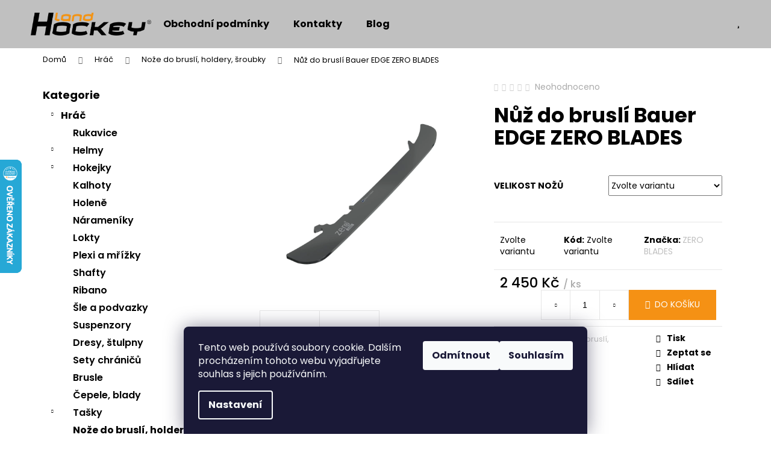

--- FILE ---
content_type: text/html; charset=utf-8
request_url: https://www.hockeyland.cz/nuz-do-brusli-bauer-edge-zero-blades/
body_size: 26530
content:
<!doctype html><html lang="cs" dir="ltr" class="header-background-light external-fonts-loaded"><head><meta charset="utf-8" /><meta name="viewport" content="width=device-width,initial-scale=1" /><title>Nůž do bruslí Bauer EDGE ZERO BLADES - Hockeyland</title><link rel="preconnect" href="https://cdn.myshoptet.com" /><link rel="dns-prefetch" href="https://cdn.myshoptet.com" /><link rel="preload" href="https://cdn.myshoptet.com/prj/dist/master/cms/libs/jquery/jquery-1.11.3.min.js" as="script" /><link href="https://cdn.myshoptet.com/prj/dist/master/cms/templates/frontend_templates/shared/css/font-face/poppins.css" rel="stylesheet"><link href="https://cdn.myshoptet.com/prj/dist/master/shop/dist/font-shoptet-12.css.d637f40c301981789c16.css" rel="stylesheet"><script>
dataLayer = [];
dataLayer.push({'shoptet' : {
    "pageId": 2261,
    "pageType": "productDetail",
    "currency": "CZK",
    "currencyInfo": {
        "decimalSeparator": ",",
        "exchangeRate": 1,
        "priceDecimalPlaces": 2,
        "symbol": "K\u010d",
        "symbolLeft": 0,
        "thousandSeparator": " "
    },
    "language": "cs",
    "projectId": 147359,
    "product": {
        "id": 8849,
        "guid": "19855c9e-a621-11ed-ae8e-0cc47a6b4bcc",
        "hasVariants": true,
        "codes": [
            {
                "code": "8849\/230"
            },
            {
                "code": "8849\/246"
            },
            {
                "code": "8849\/254"
            },
            {
                "code": "8849\/263"
            },
            {
                "code": "8849\/272"
            },
            {
                "code": "8849\/280"
            },
            {
                "code": "8849\/288"
            },
            {
                "code": "8849\/296"
            },
            {
                "code": "8849\/238"
            },
            {
                "code": "8849\/306"
            },
            {
                "code": "8849\/221"
            },
            {
                "code": "8849\/322"
            }
        ],
        "name": "N\u016f\u017e do brusl\u00ed Bauer EDGE ZERO BLADES",
        "appendix": "",
        "weight": 0,
        "manufacturer": "ZERO BLADES",
        "manufacturerGuid": "1EF533263DCF6878B4A2DA0BA3DED3EE",
        "currentCategory": "Hr\u00e1\u010d | No\u017ee do brusl\u00ed, \u0161roubky",
        "currentCategoryGuid": "68238e5c-66ca-11eb-a065-0cc47a6c92bc",
        "defaultCategory": "Hr\u00e1\u010d | No\u017ee do brusl\u00ed, \u0161roubky",
        "defaultCategoryGuid": "68238e5c-66ca-11eb-a065-0cc47a6c92bc",
        "currency": "CZK",
        "priceWithVat": 2450
    },
    "cartInfo": {
        "id": null,
        "freeShipping": false,
        "freeShippingFrom": 5000,
        "leftToFreeGift": {
            "formattedPrice": "0 K\u010d",
            "priceLeft": 0
        },
        "freeGift": false,
        "leftToFreeShipping": {
            "priceLeft": 5000,
            "dependOnRegion": 0,
            "formattedPrice": "5 000 K\u010d"
        },
        "discountCoupon": [],
        "getNoBillingShippingPrice": {
            "withoutVat": 0,
            "vat": 0,
            "withVat": 0
        },
        "cartItems": [],
        "taxMode": "ORDINARY"
    },
    "cart": [],
    "customer": {
        "priceRatio": 1,
        "priceListId": 1,
        "groupId": null,
        "registered": false,
        "mainAccount": false
    }
}});
dataLayer.push({'cookie_consent' : {
    "marketing": "denied",
    "analytics": "denied"
}});
document.addEventListener('DOMContentLoaded', function() {
    shoptet.consent.onAccept(function(agreements) {
        if (agreements.length == 0) {
            return;
        }
        dataLayer.push({
            'cookie_consent' : {
                'marketing' : (agreements.includes(shoptet.config.cookiesConsentOptPersonalisation)
                    ? 'granted' : 'denied'),
                'analytics': (agreements.includes(shoptet.config.cookiesConsentOptAnalytics)
                    ? 'granted' : 'denied')
            },
            'event': 'cookie_consent'
        });
    });
});
</script>
<meta property="og:type" content="website"><meta property="og:site_name" content="hockeyland.cz"><meta property="og:url" content="https://www.hockeyland.cz/nuz-do-brusli-bauer-edge-zero-blades/"><meta property="og:title" content="Nůž do bruslí Bauer EDGE ZERO BLADES - Hockeyland"><meta name="author" content="Hockeyland"><meta name="web_author" content="Shoptet.cz"><meta name="dcterms.rightsHolder" content="www.hockeyland.cz"><meta name="robots" content="index,follow"><meta property="og:image" content="https://cdn.myshoptet.com/usr/www.hockeyland.cz/user/shop/big/8849_zero-blades-edge-silver.jpg?63e0feef"><meta property="og:description" content="Nůž do bruslí Bauer EDGE ZERO BLADES. "><meta name="description" content="Nůž do bruslí Bauer EDGE ZERO BLADES. "><meta property="product:price:amount" content="2450"><meta property="product:price:currency" content="CZK"><style>:root {--color-primary: #c0c0c0;--color-primary-h: 0;--color-primary-s: 0%;--color-primary-l: 75%;--color-primary-hover: #475B67;--color-primary-hover-h: 203;--color-primary-hover-s: 18%;--color-primary-hover-l: 34%;--color-secondary: #F59114;--color-secondary-h: 33;--color-secondary-s: 92%;--color-secondary-l: 52%;--color-secondary-hover: #F59114;--color-secondary-hover-h: 33;--color-secondary-hover-s: 92%;--color-secondary-hover-l: 52%;--color-tertiary: #DDDDDD;--color-tertiary-h: 0;--color-tertiary-s: 0%;--color-tertiary-l: 87%;--color-tertiary-hover: #F59114;--color-tertiary-hover-h: 33;--color-tertiary-hover-s: 92%;--color-tertiary-hover-l: 52%;--color-header-background: #c0c0c0;--template-font: "Poppins";--template-headings-font: "Poppins";--header-background-url: none;--cookies-notice-background: #1A1937;--cookies-notice-color: #F8FAFB;--cookies-notice-button-hover: #f5f5f5;--cookies-notice-link-hover: #27263f;--templates-update-management-preview-mode-content: "Náhled aktualizací šablony je aktivní pro váš prohlížeč."}</style>
    
    <link href="https://cdn.myshoptet.com/prj/dist/master/shop/dist/main-12.less.a712b24f4ee06168baf8.css" rel="stylesheet" />
        
    <script>var shoptet = shoptet || {};</script>
    <script src="https://cdn.myshoptet.com/prj/dist/master/shop/dist/main-3g-header.js.05f199e7fd2450312de2.js"></script>
<!-- User include --><!-- project html code header -->
<!-- Global site tag (gtag.js) - Google Analytics -->
<script async src="https://www.googletagmanager.com/gtag/js?id=UA-199371967-1"></script>
<script>
  window.dataLayer = window.dataLayer || [];
  function gtag(){dataLayer.push(arguments);}
  gtag('js', new Date());

  gtag('config', 'UA-199371967-1');
</script>

<link rel="stylesheet" type="text/css" href="/user/documents/assets/customstyle.css?v=5">
<style>
/*banner dole nad patičkou*/
footer:before {
    content: "";
    display: block;
    width: 100%;
    padding-top: 15.625%;
    background: url(https://147359.myshoptet.com/user/documents/upload/Hockeyland.jpg);
    background-size: cover;
}


</style>
<!-- /User include --><link rel="shortcut icon" href="/favicon.ico" type="image/x-icon" /><link rel="canonical" href="https://www.hockeyland.cz/nuz-do-brusli-bauer-edge-zero-blades/" />    <script>
        var _hwq = _hwq || [];
        _hwq.push(['setKey', 'F8B2E792B5A5DC037719EFD6C7C10B9A']);
        _hwq.push(['setTopPos', '200']);
        _hwq.push(['showWidget', '21']);
        (function() {
            var ho = document.createElement('script');
            ho.src = 'https://cz.im9.cz/direct/i/gjs.php?n=wdgt&sak=F8B2E792B5A5DC037719EFD6C7C10B9A';
            var s = document.getElementsByTagName('script')[0]; s.parentNode.insertBefore(ho, s);
        })();
    </script>
<style>/* custom background */@media (min-width: 992px) {body {background-position: top center;background-repeat: no-repeat;background-attachment: fixed;}}</style>    <!-- Global site tag (gtag.js) - Google Analytics -->
    <script async src="https://www.googletagmanager.com/gtag/js?id=G-QQPERPTJEG"></script>
    <script>
        
        window.dataLayer = window.dataLayer || [];
        function gtag(){dataLayer.push(arguments);}
        

                    console.debug('default consent data');

            gtag('consent', 'default', {"ad_storage":"denied","analytics_storage":"denied","ad_user_data":"denied","ad_personalization":"denied","wait_for_update":500});
            dataLayer.push({
                'event': 'default_consent'
            });
        
        gtag('js', new Date());

                gtag('config', 'UA-199371967-1', { 'groups': "UA" });
        
                gtag('config', 'G-QQPERPTJEG', {"groups":"GA4","send_page_view":false,"content_group":"productDetail","currency":"CZK","page_language":"cs"});
        
        
        
        
        
        
                    gtag('event', 'page_view', {"send_to":"GA4","page_language":"cs","content_group":"productDetail","currency":"CZK"});
        
                gtag('set', 'currency', 'CZK');

        gtag('event', 'view_item', {
            "send_to": "UA",
            "items": [
                {
                    "id": "8849\/230",
                    "name": "N\u016f\u017e do brusl\u00ed Bauer EDGE ZERO BLADES",
                    "category": "Hr\u00e1\u010d \/ No\u017ee do brusl\u00ed, \u0161roubky",
                                        "brand": "ZERO BLADES",
                                                            "variant": "Velikost no\u017e\u016f: 230 mm",
                                        "price": 2024.79
                }
            ]
        });
        
        
        
        
        
                    gtag('event', 'view_item', {"send_to":"GA4","page_language":"cs","content_group":"productDetail","value":2024.79,"currency":"CZK","items":[{"item_id":"8849\/230","item_name":"N\u016f\u017e do brusl\u00ed Bauer EDGE ZERO BLADES","item_brand":"ZERO BLADES","item_category":"Hr\u00e1\u010d","item_category2":"No\u017ee do brusl\u00ed, \u0161roubky","item_variant":"8849\/230~Velikost no\u017e\u016f: 230 mm","price":2024.79,"quantity":1,"index":0}]});
        
        
        
        
        
        
        
        document.addEventListener('DOMContentLoaded', function() {
            if (typeof shoptet.tracking !== 'undefined') {
                for (var id in shoptet.tracking.bannersList) {
                    gtag('event', 'view_promotion', {
                        "send_to": "UA",
                        "promotions": [
                            {
                                "id": shoptet.tracking.bannersList[id].id,
                                "name": shoptet.tracking.bannersList[id].name,
                                "position": shoptet.tracking.bannersList[id].position
                            }
                        ]
                    });
                }
            }

            shoptet.consent.onAccept(function(agreements) {
                if (agreements.length !== 0) {
                    console.debug('gtag consent accept');
                    var gtagConsentPayload =  {
                        'ad_storage': agreements.includes(shoptet.config.cookiesConsentOptPersonalisation)
                            ? 'granted' : 'denied',
                        'analytics_storage': agreements.includes(shoptet.config.cookiesConsentOptAnalytics)
                            ? 'granted' : 'denied',
                                                                                                'ad_user_data': agreements.includes(shoptet.config.cookiesConsentOptPersonalisation)
                            ? 'granted' : 'denied',
                        'ad_personalization': agreements.includes(shoptet.config.cookiesConsentOptPersonalisation)
                            ? 'granted' : 'denied',
                        };
                    console.debug('update consent data', gtagConsentPayload);
                    gtag('consent', 'update', gtagConsentPayload);
                    dataLayer.push(
                        { 'event': 'update_consent' }
                    );
                }
            });
        });
    </script>
<script>
    (function(t, r, a, c, k, i, n, g) { t['ROIDataObject'] = k;
    t[k]=t[k]||function(){ (t[k].q=t[k].q||[]).push(arguments) },t[k].c=i;n=r.createElement(a),
    g=r.getElementsByTagName(a)[0];n.async=1;n.src=c;g.parentNode.insertBefore(n,g)
    })(window, document, 'script', '//www.heureka.cz/ocm/sdk.js?source=shoptet&version=2&page=product_detail', 'heureka', 'cz');

    heureka('set_user_consent', 0);
</script>
</head><body class="desktop id-2261 in-noze-sroubky template-12 type-product type-detail multiple-columns-body columns-3 ums_forms_redesign--off ums_a11y_category_page--on ums_discussion_rating_forms--off ums_flags_display_unification--on ums_a11y_login--on mobile-header-version-0"><noscript>
    <style>
        #header {
            padding-top: 0;
            position: relative !important;
            top: 0;
        }
        .header-navigation {
            position: relative !important;
        }
        .overall-wrapper {
            margin: 0 !important;
        }
        body:not(.ready) {
            visibility: visible !important;
        }
    </style>
    <div class="no-javascript">
        <div class="no-javascript__title">Musíte změnit nastavení vašeho prohlížeče</div>
        <div class="no-javascript__text">Podívejte se na: <a href="https://www.google.com/support/bin/answer.py?answer=23852">Jak povolit JavaScript ve vašem prohlížeči</a>.</div>
        <div class="no-javascript__text">Pokud používáte software na blokování reklam, může být nutné povolit JavaScript z této stránky.</div>
        <div class="no-javascript__text">Děkujeme.</div>
    </div>
</noscript>

        <div id="fb-root"></div>
        <script>
            window.fbAsyncInit = function() {
                FB.init({
//                    appId            : 'your-app-id',
                    autoLogAppEvents : true,
                    xfbml            : true,
                    version          : 'v19.0'
                });
            };
        </script>
        <script async defer crossorigin="anonymous" src="https://connect.facebook.net/cs_CZ/sdk.js"></script>    <div class="siteCookies siteCookies--bottom siteCookies--dark js-siteCookies" role="dialog" data-testid="cookiesPopup" data-nosnippet>
        <div class="siteCookies__form">
            <div class="siteCookies__content">
                <div class="siteCookies__text">
                    Tento web používá soubory cookie. Dalším procházením tohoto webu vyjadřujete souhlas s jejich používáním.
                </div>
                <p class="siteCookies__links">
                    <button class="siteCookies__link js-cookies-settings" aria-label="Nastavení cookies" data-testid="cookiesSettings">Nastavení</button>
                </p>
            </div>
            <div class="siteCookies__buttonWrap">
                                    <button class="siteCookies__button js-cookiesConsentSubmit" value="reject" aria-label="Odmítnout cookies" data-testid="buttonCookiesReject">Odmítnout</button>
                                <button class="siteCookies__button js-cookiesConsentSubmit" value="all" aria-label="Přijmout cookies" data-testid="buttonCookiesAccept">Souhlasím</button>
            </div>
        </div>
        <script>
            document.addEventListener("DOMContentLoaded", () => {
                const siteCookies = document.querySelector('.js-siteCookies');
                document.addEventListener("scroll", shoptet.common.throttle(() => {
                    const st = document.documentElement.scrollTop;
                    if (st > 1) {
                        siteCookies.classList.add('siteCookies--scrolled');
                    } else {
                        siteCookies.classList.remove('siteCookies--scrolled');
                    }
                }, 100));
            });
        </script>
    </div>
<a href="#content" class="skip-link sr-only">Přejít na obsah</a><div class="overall-wrapper">
    <div class="user-action">
                        <dialog id="login" class="dialog dialog--modal dialog--fullscreen js-dialog--modal" aria-labelledby="loginHeading">
        <div class="dialog__close dialog__close--arrow">
                        <button type="button" class="btn toggle-window-arr" data-dialog-close data-testid="backToShop">Zpět <span>do obchodu</span></button>
            </div>
        <div class="dialog__wrapper">
            <div class="dialog__content dialog__content--form">
                <div class="dialog__header">
                    <h2 id="loginHeading" class="dialog__heading dialog__heading--login">Přihlášení k vašemu účtu</h2>
                </div>
                <div id="customerLogin" class="dialog__body">
                    <form action="/action/Customer/Login/" method="post" id="formLoginIncluded" class="csrf-enabled formLogin" data-testid="formLogin"><input type="hidden" name="referer" value="" /><div class="form-group"><div class="input-wrapper email js-validated-element-wrapper no-label"><input type="email" name="email" class="form-control" autofocus placeholder="E-mailová adresa (např. jan@novak.cz)" data-testid="inputEmail" autocomplete="email" required /></div></div><div class="form-group"><div class="input-wrapper password js-validated-element-wrapper no-label"><input type="password" name="password" class="form-control" placeholder="Heslo" data-testid="inputPassword" autocomplete="current-password" required /><span class="no-display">Nemůžete vyplnit toto pole</span><input type="text" name="surname" value="" class="no-display" /></div></div><div class="form-group"><div class="login-wrapper"><button type="submit" class="btn btn-secondary btn-text btn-login" data-testid="buttonSubmit">Přihlásit se</button><div class="password-helper"><a href="/registrace/" data-testid="signup" rel="nofollow">Nová registrace</a><a href="/klient/zapomenute-heslo/" rel="nofollow">Zapomenuté heslo</a></div></div></div></form>
                </div>
            </div>
        </div>
    </dialog>
            </div>
<header id="header"><div class="container navigation-wrapper"><div class="site-name"><a href="/" data-testid="linkWebsiteLogo"><img src="https://cdn.myshoptet.com/usr/www.hockeyland.cz/user/logos/logo_(2).png" alt="Hockeyland" fetchpriority="low" /></a></div><nav id="navigation" aria-label="Hlavní menu" data-collapsible="true"><div class="navigation-in menu"><ul class="menu-level-1" role="menubar" data-testid="headerMenuItems"><li class="menu-item-1724" role="none"><a href="/clanky/obchodni-podminky/" data-testid="headerMenuItem" role="menuitem" aria-expanded="false"><b>Obchodní podmínky</b></a></li>
<li class="menu-item-1775" role="none"><a href="/clanky/kontakty/" data-testid="headerMenuItem" role="menuitem" aria-expanded="false"><b>Kontakty</b></a></li>
<li class="menu-item-2324" role="none"><a href="/blog/" data-testid="headerMenuItem" role="menuitem" aria-expanded="false"><b>Blog</b></a></li>
<li class="appended-category menu-item-2327 ext" role="none"><a href="/hrac/"><b>Hráč</b><span class="submenu-arrow" role="menuitem"></span></a><ul class="menu-level-2 menu-level-2-appended" role="menu"><li class="menu-item-2111" role="none"><a href="/rukavice/" data-testid="headerMenuItem" role="menuitem"><span>Rukavice</span></a></li><li class="menu-item-2108" role="none"><a href="/hokejove-helmy/" data-testid="headerMenuItem" role="menuitem"><span>Helmy</span></a></li><li class="menu-item-2102" role="none"><a href="/hokejky/" data-testid="headerMenuItem" role="menuitem"><span>Hokejky</span></a></li><li class="menu-item-2096" role="none"><a href="/kalhoty/" data-testid="headerMenuItem" role="menuitem"><span>Kalhoty</span></a></li><li class="menu-item-2192" role="none"><a href="/holene/" data-testid="headerMenuItem" role="menuitem"><span>Holeně</span></a></li><li class="menu-item-2135" role="none"><a href="/narameniky/" data-testid="headerMenuItem" role="menuitem"><span>Nárameníky</span></a></li><li class="menu-item-2255" role="none"><a href="/lokty/" data-testid="headerMenuItem" role="menuitem"><span>Lokty</span></a></li><li class="menu-item-2093" role="none"><a href="/plexi-a-mrizky/" data-testid="headerMenuItem" role="menuitem"><span>Plexi a mřížky</span></a></li><li class="menu-item-2168" role="none"><a href="/shafty/" data-testid="headerMenuItem" role="menuitem"><span>Shafty</span></a></li><li class="menu-item-2406" role="none"><a href="/ribana/" data-testid="headerMenuItem" role="menuitem"><span>Ribano</span></a></li><li class="menu-item-2409" role="none"><a href="/sle-a-podvazky/" data-testid="headerMenuItem" role="menuitem"><span>Šle a podvazky</span></a></li><li class="menu-item-2144" role="none"><a href="/suspenzory/" data-testid="headerMenuItem" role="menuitem"><span>Suspenzory</span></a></li><li class="menu-item-2114" role="none"><a href="/dresy-stulpny/" data-testid="headerMenuItem" role="menuitem"><span>Dresy, štulpny</span></a></li><li class="menu-item-2312" role="none"><a href="/sety-chranicu/" data-testid="headerMenuItem" role="menuitem"><span>Sety chráničů</span></a></li><li class="menu-item-2150" role="none"><a href="/brusle/" data-testid="headerMenuItem" role="menuitem"><span>Brusle</span></a></li><li class="menu-item-2120" role="none"><a href="/cepele-blady/" data-testid="headerMenuItem" role="menuitem"><span>Čepele, blady</span></a></li><li class="menu-item-2207" role="none"><a href="/tasky/" data-testid="headerMenuItem" role="menuitem"><span>Tašky</span></a></li><li class="menu-item-2261" role="none"><a href="/noze-sroubky/" data-testid="headerMenuItem" role="menuitem"><span>Nože do bruslí, holdery, šroubky</span></a></li><li class="menu-item-2373" role="none"><a href="/holdery/" data-testid="headerMenuItem" role="menuitem"><span>Holdery</span></a></li></ul></li><li class="appended-category menu-item-2330 ext" role="none"><a href="/doplnky/"><b>Doplňky</b><span class="submenu-arrow" role="menuitem"></span></a><ul class="menu-level-2 menu-level-2-appended" role="menu"><li class="menu-item-2454" role="none"><a href="/pitny-rezim/" data-testid="headerMenuItem" role="menuitem"><span>Pitný režim</span></a></li><li class="menu-item-2355" role="none"><a href="/chranice-brusli/" data-testid="headerMenuItem" role="menuitem"><span>Chrániče bruslí</span></a></li><li class="menu-item-2379" role="none"><a href="/gelove-vycpavky-do-brusli/" data-testid="headerMenuItem" role="menuitem"><span>Gelové vycpávky do bruslí</span></a></li><li class="menu-item-2382" role="none"><a href="/hokejove-lahve/" data-testid="headerMenuItem" role="menuitem"><span>Hokejová láhev</span></a></li><li class="menu-item-2388" role="none"><a href="/ostatni/" data-testid="headerMenuItem" role="menuitem"><span>Ostatní</span></a></li><li class="menu-item-2391" role="none"><a href="/pasky/" data-testid="headerMenuItem" role="menuitem"><span>Pásky</span></a></li><li class="menu-item-2394" role="none"><a href="/ponozky-do-brusli/" data-testid="headerMenuItem" role="menuitem"><span>Ponožky do bruslí</span></a></li><li class="menu-item-2397" role="none"><a href="/susaky-na-vystroj/" data-testid="headerMenuItem" role="menuitem"><span>Sušáky na výstroj</span></a></li><li class="menu-item-2400" role="none"><a href="/tkanicky/" data-testid="headerMenuItem" role="menuitem"><span>Tkaničky do bruslí</span></a></li><li class="menu-item-2462" role="none"><a href="/vlozky-do-brusli/" data-testid="headerMenuItem" role="menuitem"><span>Vložky do bruslí</span></a></li></ul></li><li class="appended-category menu-item-2333 ext" role="none"><a href="/brankar/"><b>Brankář</b><span class="submenu-arrow" role="menuitem"></span></a><ul class="menu-level-2 menu-level-2-appended" role="menu"><li class="menu-item-2276" role="none"><a href="/brankarske-tasky/" data-testid="headerMenuItem" role="menuitem"><span>Brankařské tašky</span></a></li><li class="menu-item-2219" role="none"><a href="/brankarske-brusle/" data-testid="headerMenuItem" role="menuitem"><span>Brankařské brusle</span></a></li><li class="menu-item-2237" role="none"><a href="/brankarske-hokejky/" data-testid="headerMenuItem" role="menuitem"><span>Brankařské hokejky</span></a></li><li class="menu-item-2183" role="none"><a href="/brankarske-doplnky/" data-testid="headerMenuItem" role="menuitem"><span>Brankařské doplňky</span></a></li><li class="menu-item-2180" role="none"><a href="/brankarske-vyrazecky/" data-testid="headerMenuItem" role="menuitem"><span>Brankařské vyrážečky</span></a></li><li class="menu-item-2177" role="none"><a href="/brankarske-lapacky/" data-testid="headerMenuItem" role="menuitem"><span>Brankařské lapačky</span></a></li><li class="menu-item-2240" role="none"><a href="/brankarske-kalhoty/" data-testid="headerMenuItem" role="menuitem"><span>Brankařské kalhoty</span></a></li><li class="menu-item-2243" role="none"><a href="/brankarske-vesty/" data-testid="headerMenuItem" role="menuitem"><span>Brankařské vesty</span></a></li><li class="menu-item-2249" role="none"><a href="/brankarske-masky/" data-testid="headerMenuItem" role="menuitem"><span>Brankařské masky</span></a></li><li class="menu-item-2129" role="none"><a href="/brankarske-betony/" data-testid="headerMenuItem" role="menuitem"><span>Brankařské betony</span></a></li><li class="menu-item-2309" role="none"><a href="/brankarske-sety/" data-testid="headerMenuItem" role="menuitem"><span>Brankařské sety</span></a></li><li class="menu-item-2138" role="none"><a href="/brankarske-noze/" data-testid="headerMenuItem" role="menuitem"><span>Brankařské nože</span></a></li></ul></li><li class="appended-category menu-item-2336 ext" role="none"><a href="/florbal/"><b>Florbal</b><span class="submenu-arrow" role="menuitem"></span></a><ul class="menu-level-2 menu-level-2-appended" role="menu"><li class="menu-item-2288" role="none"><a href="/omotavky-cepele/" data-testid="headerMenuItem" role="menuitem"><span>Omotávky, čepele</span></a></li><li class="menu-item-2294" role="none"><a href="/florbalove-micky/" data-testid="headerMenuItem" role="menuitem"><span>Florbalové míčky</span></a></li><li class="menu-item-2201" role="none"><a href="/florbalove-hokejky/" data-testid="headerMenuItem" role="menuitem"><span>Florbalové hokejky</span></a></li><li class="menu-item-2315" role="none"><a href="/florbalove-tasky/" data-testid="headerMenuItem" role="menuitem"><span>Florbalové tašky</span></a></li></ul></li><li class="appended-category menu-item-2339 ext" role="none"><a href="/inline/"><b>Inline</b><span class="submenu-arrow" role="menuitem"></span></a><ul class="menu-level-2 menu-level-2-appended" role="menu"><li class="menu-item-2132" role="none"><a href="/in-line-kalhoty-girdle-trika/" data-testid="headerMenuItem" role="menuitem"><span>In-Line kalhoty,girdle,trika</span></a></li><li class="menu-item-2162" role="none"><a href="/kolobezky-a-prislusenstvi/" data-testid="headerMenuItem" role="menuitem"><span>Koloběžky a příslušenství</span></a></li><li class="menu-item-2165" role="none"><a href="/helmy-na-fitness/" data-testid="headerMenuItem" role="menuitem"><span>Helmy na fitness</span></a></li><li class="menu-item-2156" role="none"><a href="/in-line-doplnky-podvozky/" data-testid="headerMenuItem" role="menuitem"><span>In-Line doplňky, podvozky</span></a></li><li class="menu-item-2231" role="none"><a href="/skateboardy-a-prislusenstvi/" data-testid="headerMenuItem" role="menuitem"><span>Skateboardy a příslušenství</span></a></li><li class="menu-item-2186" role="none"><a href="/loziska-a-nahradni-dily/" data-testid="headerMenuItem" role="menuitem"><span>Ložiska a náhradní díly</span></a></li><li class="menu-item-2153" role="none"><a href="/kolecka-na-brusle/" data-testid="headerMenuItem" role="menuitem"><span>Kolečka na brusle</span></a></li><li class="menu-item-2225" role="none"><a href="/in-line-chranice/" data-testid="headerMenuItem" role="menuitem"><span>In-Line chrániče</span></a></li><li class="menu-item-2267" role="none"><a href="/rukavice-na-inline-hokej/" data-testid="headerMenuItem" role="menuitem"><span>Rukavice na inline hokej</span></a></li><li class="menu-item-2159" role="none"><a href="/hokejky-na-inline/" data-testid="headerMenuItem" role="menuitem"><span>Hokejky na inline</span></a></li><li class="menu-item-2123" role="none"><a href="/koleckove-brusle/" data-testid="headerMenuItem" role="menuitem"><span>Kolečkové brusle</span></a></li></ul></li><li class="appended-category menu-item-2291" role="none"><a href="/servisni-prace/"><b>Servisní práce</b></a></li><li class="appended-category menu-item-2342 ext" role="none"><a href="/servisni-potreby/"><b>Servisní potřeby</b><span class="submenu-arrow" role="menuitem"></span></a><ul class="menu-level-2 menu-level-2-appended" role="menu"><li class="menu-item-2300" role="none"><a href="/brusne-kotouce-a-diamanty/" data-testid="headerMenuItem" role="menuitem"><span>Brusné kotouče a diamanty</span></a></li><li class="menu-item-2252" role="none"><a href="/brousky-na-noze-brusli/" data-testid="headerMenuItem" role="menuitem"><span>Brousky na nože bruslí</span></a></li><li class="menu-item-2318" role="none"><a href="/servisni-pomucky/" data-testid="headerMenuItem" role="menuitem"><span>Servisní pomůcky</span></a></li><li class="menu-item-2228" role="none"><a href="/nahradni-dily-prezky/" data-testid="headerMenuItem" role="menuitem"><span>Náhradní díly, přezky</span></a></li><li class="menu-item-2246" role="none"><a href="/lepici-sada/" data-testid="headerMenuItem" role="menuitem"><span>Lepící sada</span></a></li></ul></li><li class="appended-category menu-item-2345 ext" role="none"><a href="/textil/"><b>Textil</b><span class="submenu-arrow" role="menuitem"></span></a><ul class="menu-level-2 menu-level-2-appended" role="menu"><li class="menu-item-2171" role="none"><a href="/tricka/" data-testid="headerMenuItem" role="menuitem"><span>Trička</span></a></li><li class="menu-item-2189" role="none"><a href="/soupravy/" data-testid="headerMenuItem" role="menuitem"><span>Soupravy</span></a></li><li class="menu-item-2198" role="none"><a href="/mikiny/" data-testid="headerMenuItem" role="menuitem"><span>Mikiny</span></a></li><li class="menu-item-2090" role="none"><a href="/ksiltovky-cepice-saly/" data-testid="headerMenuItem" role="menuitem"><span>Kšiltovky, čepice, šály</span></a></li><li class="menu-item-2222" role="none"><a href="/bundy/" data-testid="headerMenuItem" role="menuitem"><span>Bundy</span></a></li><li class="menu-item-2306" role="none"><a href="/boty-kopacky-salovky/" data-testid="headerMenuItem" role="menuitem"><span>Boty, kopačky, sálovky</span></a></li><li class="menu-item-2303" role="none"><a href="/dresy-nhl/" data-testid="headerMenuItem" role="menuitem"><span>Dresy NHL</span></a></li><li class="menu-item-2174" role="none"><a href="/polokosile-teplaky-a-ostatni/" data-testid="headerMenuItem" role="menuitem"><span>Polokošile, tepláky a ostatní</span></a></li><li class="menu-item-2273" role="none"><a href="/fan-shop-hc-decin/" data-testid="headerMenuItem" role="menuitem"><span>Fan Shop HC Děčín</span></a></li></ul></li><li class="appended-category menu-item-2204" role="none"><a href="/doplnky-pro-rozhodci/"><b>Doplňky pro rozhodčí</b></a></li><li class="appended-category menu-item-1877" role="none"><a href="/darkova-poukazka/"><b>Dárková poukázka</b></a></li><li class="appended-category menu-item-1919" role="none"><a href="/hokejbal/"><b>Hokejbal</b></a></li><li class="appended-category menu-item-2348 ext" role="none"><a href="/trener/"><b>Trenér</b><span class="submenu-arrow" role="menuitem"></span></a><ul class="menu-level-2 menu-level-2-appended" role="menu"><li class="menu-item-2195" role="none"><a href="/treninkove-pomucky/" data-testid="headerMenuItem" role="menuitem"><span>Tréninkové pomůcky</span></a></li><li class="menu-item-2099" role="none"><a href="/puky-micky/" data-testid="headerMenuItem" role="menuitem"><span>Puky, Míčky</span></a></li><li class="menu-item-2264" role="none"><a href="/trenerske-tabule/" data-testid="headerMenuItem" role="menuitem"><span>Trenérské tabule</span></a></li><li class="menu-item-2234" role="none"><a href="/branky-a-site/" data-testid="headerMenuItem" role="menuitem"><span>Branky a sítě</span></a></li></ul></li><li class="appended-category menu-item-2415" role="none"><a href="/kraso-roztahovaci-brusle/"><b>Kraso, roztahovací brusle</b></a></li></ul></div><span class="navigation-close"></span></nav><div class="menu-helper" data-testid="hamburgerMenu"><span>Více</span></div>

    <div class="navigation-buttons">
                <a href="#" class="toggle-window" data-target="search" data-testid="linkSearchIcon"><span class="sr-only">Hledat</span></a>
                    
        <button class="top-nav-button top-nav-button-login" type="button" data-dialog-id="login" aria-haspopup="dialog" aria-controls="login" data-testid="signin">
            <span class="sr-only">Přihlášení</span>
        </button>
                    <a href="/kosik/" class="toggle-window cart-count" data-target="cart" data-testid="headerCart" rel="nofollow" aria-haspopup="dialog" aria-expanded="false" aria-controls="cart-widget"><span class="sr-only">Nákupní košík</span></a>
        <a href="#" class="toggle-window" data-target="navigation" data-testid="hamburgerMenu"><span class="sr-only">Menu</span></a>
    </div>

</div></header><!-- / header -->


<div id="content-wrapper" class="container content-wrapper">
    
                                <div class="breadcrumbs" itemscope itemtype="https://schema.org/BreadcrumbList">
                                                                            <span id="navigation-first" data-basetitle="Hockeyland" itemprop="itemListElement" itemscope itemtype="https://schema.org/ListItem">
                <a href="/" itemprop="item" ><span itemprop="name">Domů</span></a>
                <span class="navigation-bullet">/</span>
                <meta itemprop="position" content="1" />
            </span>
                                <span id="navigation-1" itemprop="itemListElement" itemscope itemtype="https://schema.org/ListItem">
                <a href="/hrac/" itemprop="item" data-testid="breadcrumbsSecondLevel"><span itemprop="name">Hráč</span></a>
                <span class="navigation-bullet">/</span>
                <meta itemprop="position" content="2" />
            </span>
                                <span id="navigation-2" itemprop="itemListElement" itemscope itemtype="https://schema.org/ListItem">
                <a href="/noze-sroubky/" itemprop="item" data-testid="breadcrumbsSecondLevel"><span itemprop="name">Nože do bruslí, holdery, šroubky</span></a>
                <span class="navigation-bullet">/</span>
                <meta itemprop="position" content="3" />
            </span>
                                            <span id="navigation-3" itemprop="itemListElement" itemscope itemtype="https://schema.org/ListItem" data-testid="breadcrumbsLastLevel">
                <meta itemprop="item" content="https://www.hockeyland.cz/nuz-do-brusli-bauer-edge-zero-blades/" />
                <meta itemprop="position" content="4" />
                <span itemprop="name" data-title="Nůž do bruslí Bauer EDGE ZERO BLADES">Nůž do bruslí Bauer EDGE ZERO BLADES <span class="appendix"></span></span>
            </span>
            </div>
            
    <div class="content-wrapper-in">
                                                <aside class="sidebar sidebar-left"  data-testid="sidebarMenu">
                                                                                                <div class="sidebar-inner">
                                                                                                        <div class="box box-bg-variant box-categories">    <div class="skip-link__wrapper">
        <span id="categories-start" class="skip-link__target js-skip-link__target sr-only" tabindex="-1">&nbsp;</span>
        <a href="#categories-end" class="skip-link skip-link--start sr-only js-skip-link--start">Přeskočit kategorie</a>
    </div>

<h4>Kategorie</h4>


<div id="categories"><div class="categories cat-01 expandable active expanded" id="cat-2327"><div class="topic child-active"><a href="/hrac/">Hráč<span class="cat-trigger">&nbsp;</span></a></div>

                    <ul class=" active expanded">
                                        <li >
                <a href="/rukavice/">
                    Rukavice
                                    </a>
                                                                </li>
                                <li class="
                                 expandable                                 external">
                <a href="/hokejove-helmy/">
                    Helmy
                    <span class="cat-trigger">&nbsp;</span>                </a>
                                                            

    
                                                </li>
                                <li class="
                                 expandable                                 external">
                <a href="/hokejky/">
                    Hokejky
                    <span class="cat-trigger">&nbsp;</span>                </a>
                                                            

    
                                                </li>
                                <li >
                <a href="/kalhoty/">
                    Kalhoty
                                    </a>
                                                                </li>
                                <li >
                <a href="/holene/">
                    Holeně
                                    </a>
                                                                </li>
                                <li >
                <a href="/narameniky/">
                    Nárameníky
                                    </a>
                                                                </li>
                                <li >
                <a href="/lokty/">
                    Lokty
                                    </a>
                                                                </li>
                                <li >
                <a href="/plexi-a-mrizky/">
                    Plexi a mřížky
                                    </a>
                                                                </li>
                                <li >
                <a href="/shafty/">
                    Shafty
                                    </a>
                                                                </li>
                                <li >
                <a href="/ribana/">
                    Ribano
                                    </a>
                                                                </li>
                                <li >
                <a href="/sle-a-podvazky/">
                    Šle a podvazky
                                    </a>
                                                                </li>
                                <li >
                <a href="/suspenzory/">
                    Suspenzory
                                    </a>
                                                                </li>
                                <li >
                <a href="/dresy-stulpny/">
                    Dresy, štulpny
                                    </a>
                                                                </li>
                                <li >
                <a href="/sety-chranicu/">
                    Sety chráničů
                                    </a>
                                                                </li>
                                <li >
                <a href="/brusle/">
                    Brusle
                                    </a>
                                                                </li>
                                <li >
                <a href="/cepele-blady/">
                    Čepele, blady
                                    </a>
                                                                </li>
                                <li class="
                                 expandable                                 external">
                <a href="/tasky/">
                    Tašky
                    <span class="cat-trigger">&nbsp;</span>                </a>
                                                            

    
                                                </li>
                                <li class="
                active                                                 ">
                <a href="/noze-sroubky/">
                    Nože do bruslí, holdery, šroubky
                                    </a>
                                                                </li>
                                <li >
                <a href="/holdery/">
                    Holdery
                                    </a>
                                                                </li>
                </ul>
    </div><div class="categories cat-02 expandable external" id="cat-2330"><div class="topic"><a href="/doplnky/">Doplňky<span class="cat-trigger">&nbsp;</span></a></div>

    </div><div class="categories cat-01 expandable external" id="cat-2333"><div class="topic"><a href="/brankar/">Brankář<span class="cat-trigger">&nbsp;</span></a></div>

    </div><div class="categories cat-02 expandable external" id="cat-2336"><div class="topic"><a href="/florbal/">Florbal<span class="cat-trigger">&nbsp;</span></a></div>

    </div><div class="categories cat-01 expandable external" id="cat-2339"><div class="topic"><a href="/inline/">Inline<span class="cat-trigger">&nbsp;</span></a></div>

    </div><div class="categories cat-02 external" id="cat-2291"><div class="topic"><a href="/servisni-prace/">Servisní práce<span class="cat-trigger">&nbsp;</span></a></div></div><div class="categories cat-01 expandable external" id="cat-2342"><div class="topic"><a href="/servisni-potreby/">Servisní potřeby<span class="cat-trigger">&nbsp;</span></a></div>

    </div><div class="categories cat-02 expandable external" id="cat-2345"><div class="topic"><a href="/textil/">Textil<span class="cat-trigger">&nbsp;</span></a></div>

    </div><div class="categories cat-01 external" id="cat-2204"><div class="topic"><a href="/doplnky-pro-rozhodci/">Doplňky pro rozhodčí<span class="cat-trigger">&nbsp;</span></a></div></div><div class="categories cat-02 external" id="cat-1877"><div class="topic"><a href="/darkova-poukazka/">Dárková poukázka<span class="cat-trigger">&nbsp;</span></a></div></div><div class="categories cat-01 external" id="cat-1919"><div class="topic"><a href="/hokejbal/">Hokejbal<span class="cat-trigger">&nbsp;</span></a></div></div><div class="categories cat-02 expandable external" id="cat-2348"><div class="topic"><a href="/trener/">Trenér<span class="cat-trigger">&nbsp;</span></a></div>

    </div><div class="categories cat-01 expanded" id="cat-2415"><div class="topic"><a href="/kraso-roztahovaci-brusle/">Kraso, roztahovací brusle<span class="cat-trigger">&nbsp;</span></a></div></div>        </div>

    <div class="skip-link__wrapper">
        <a href="#categories-start" class="skip-link skip-link--end sr-only js-skip-link--end" tabindex="-1" hidden>Přeskočit kategorie</a>
        <span id="categories-end" class="skip-link__target js-skip-link__target sr-only" tabindex="-1">&nbsp;</span>
    </div>
</div>
                                                                                                                                    </div>
                                                            </aside>
                            <main id="content" class="content narrow">
                                                        <script>
            
            var shoptet = shoptet || {};
            shoptet.variantsUnavailable = shoptet.variantsUnavailable || {};
            
            shoptet.variantsUnavailable.availableVariantsResource = ["138-4479","138-4494","138-6869","138-4482","138-4251","138-4491","138-4257","138-4263","138-4269","138-7353"]
        </script>
                                                                                                                                                                                                                                                                                                    
<div class="p-detail" itemscope itemtype="https://schema.org/Product">

    
    <meta itemprop="name" content="Nůž do bruslí Bauer EDGE ZERO BLADES" />
    <meta itemprop="category" content="Úvodní stránka &gt; Hráč &gt; Nože do bruslí, holdery, šroubky &gt; Nůž do bruslí Bauer EDGE ZERO BLADES" />
    <meta itemprop="url" content="https://www.hockeyland.cz/nuz-do-brusli-bauer-edge-zero-blades/" />
    <meta itemprop="image" content="https://cdn.myshoptet.com/usr/www.hockeyland.cz/user/shop/big/8849_zero-blades-edge-silver.jpg?63e0feef" />
                <span class="js-hidden" itemprop="manufacturer" itemscope itemtype="https://schema.org/Organization">
            <meta itemprop="name" content="ZERO BLADES" />
        </span>
        <span class="js-hidden" itemprop="brand" itemscope itemtype="https://schema.org/Brand">
            <meta itemprop="name" content="ZERO BLADES" />
        </span>
                                                                                                                                                                                                                            
        <div class="p-detail-inner">

        <div class="p-data-wrapper">
            <div class="p-detail-inner-header">
                            <div class="stars-wrapper">
            
<span class="stars star-list">
                                                <a class="star star-off show-tooltip show-ratings" title="    Hodnocení:
            Neohodnoceno    "
                   href="#ratingTab" data-toggle="tab" data-external="1" data-force-scroll="1"></a>
                    
                                                <a class="star star-off show-tooltip show-ratings" title="    Hodnocení:
            Neohodnoceno    "
                   href="#ratingTab" data-toggle="tab" data-external="1" data-force-scroll="1"></a>
                    
                                                <a class="star star-off show-tooltip show-ratings" title="    Hodnocení:
            Neohodnoceno    "
                   href="#ratingTab" data-toggle="tab" data-external="1" data-force-scroll="1"></a>
                    
                                                <a class="star star-off show-tooltip show-ratings" title="    Hodnocení:
            Neohodnoceno    "
                   href="#ratingTab" data-toggle="tab" data-external="1" data-force-scroll="1"></a>
                    
                                                <a class="star star-off show-tooltip show-ratings" title="    Hodnocení:
            Neohodnoceno    "
                   href="#ratingTab" data-toggle="tab" data-external="1" data-force-scroll="1"></a>
                    
    </span>
            <a class="stars-label" href="#ratingTab" data-toggle="tab" data-external="1" data-force-scroll="1">
                                Neohodnoceno                    </a>
        </div>
                    <h1>
                      Nůž do bruslí Bauer EDGE ZERO BLADES                </h1>
            </div>

            

            <form action="/action/Cart/addCartItem/" method="post" id="product-detail-form" class="pr-action csrf-enabled" data-testid="formProduct">
                <meta itemprop="productID" content="8849" /><meta itemprop="identifier" content="19855c9e-a621-11ed-ae8e-0cc47a6b4bcc" /><span itemprop="offers" itemscope itemtype="https://schema.org/Offer"><meta itemprop="sku" content="8849/221" /><link itemprop="availability" href="https://schema.org/InStock" /><meta itemprop="url" content="https://www.hockeyland.cz/nuz-do-brusli-bauer-edge-zero-blades/" /><meta itemprop="price" content="2450.00" /><meta itemprop="priceCurrency" content="CZK" /><link itemprop="itemCondition" href="https://schema.org/NewCondition" /></span><span itemprop="offers" itemscope itemtype="https://schema.org/Offer"><meta itemprop="sku" content="8849/230" /><link itemprop="availability" href="https://schema.org/InStock" /><meta itemprop="url" content="https://www.hockeyland.cz/nuz-do-brusli-bauer-edge-zero-blades/" /><meta itemprop="price" content="2450.00" /><meta itemprop="priceCurrency" content="CZK" /><link itemprop="itemCondition" href="https://schema.org/NewCondition" /></span><span itemprop="offers" itemscope itemtype="https://schema.org/Offer"><meta itemprop="sku" content="8849/238" /><link itemprop="availability" href="https://schema.org/InStock" /><meta itemprop="url" content="https://www.hockeyland.cz/nuz-do-brusli-bauer-edge-zero-blades/" /><meta itemprop="price" content="2450.00" /><meta itemprop="priceCurrency" content="CZK" /><link itemprop="itemCondition" href="https://schema.org/NewCondition" /></span><span itemprop="offers" itemscope itemtype="https://schema.org/Offer"><meta itemprop="sku" content="8849/246" /><link itemprop="availability" href="https://schema.org/InStock" /><meta itemprop="url" content="https://www.hockeyland.cz/nuz-do-brusli-bauer-edge-zero-blades/" /><meta itemprop="price" content="2450.00" /><meta itemprop="priceCurrency" content="CZK" /><link itemprop="itemCondition" href="https://schema.org/NewCondition" /></span><span itemprop="offers" itemscope itemtype="https://schema.org/Offer"><meta itemprop="sku" content="8849/263" /><link itemprop="availability" href="https://schema.org/InStock" /><meta itemprop="url" content="https://www.hockeyland.cz/nuz-do-brusli-bauer-edge-zero-blades/" /><meta itemprop="price" content="2450.00" /><meta itemprop="priceCurrency" content="CZK" /><link itemprop="itemCondition" href="https://schema.org/NewCondition" /></span><span itemprop="offers" itemscope itemtype="https://schema.org/Offer"><meta itemprop="sku" content="8849/272" /><link itemprop="availability" href="https://schema.org/InStock" /><meta itemprop="url" content="https://www.hockeyland.cz/nuz-do-brusli-bauer-edge-zero-blades/" /><meta itemprop="price" content="2450.00" /><meta itemprop="priceCurrency" content="CZK" /><link itemprop="itemCondition" href="https://schema.org/NewCondition" /></span><span itemprop="offers" itemscope itemtype="https://schema.org/Offer"><meta itemprop="sku" content="8849/280" /><link itemprop="availability" href="https://schema.org/InStock" /><meta itemprop="url" content="https://www.hockeyland.cz/nuz-do-brusli-bauer-edge-zero-blades/" /><meta itemprop="price" content="2450.00" /><meta itemprop="priceCurrency" content="CZK" /><link itemprop="itemCondition" href="https://schema.org/NewCondition" /></span><span itemprop="offers" itemscope itemtype="https://schema.org/Offer"><meta itemprop="sku" content="8849/288" /><link itemprop="availability" href="https://schema.org/InStock" /><meta itemprop="url" content="https://www.hockeyland.cz/nuz-do-brusli-bauer-edge-zero-blades/" /><meta itemprop="price" content="2450.00" /><meta itemprop="priceCurrency" content="CZK" /><link itemprop="itemCondition" href="https://schema.org/NewCondition" /></span><span itemprop="offers" itemscope itemtype="https://schema.org/Offer"><meta itemprop="sku" content="8849/296" /><link itemprop="availability" href="https://schema.org/InStock" /><meta itemprop="url" content="https://www.hockeyland.cz/nuz-do-brusli-bauer-edge-zero-blades/" /><meta itemprop="price" content="2450.00" /><meta itemprop="priceCurrency" content="CZK" /><link itemprop="itemCondition" href="https://schema.org/NewCondition" /></span><span itemprop="offers" itemscope itemtype="https://schema.org/Offer"><meta itemprop="sku" content="8849/322" /><link itemprop="availability" href="https://schema.org/InStock" /><meta itemprop="url" content="https://www.hockeyland.cz/nuz-do-brusli-bauer-edge-zero-blades/" /><meta itemprop="price" content="2450.00" /><meta itemprop="priceCurrency" content="CZK" /><link itemprop="itemCondition" href="https://schema.org/NewCondition" /></span><input type="hidden" name="productId" value="8849" /><input type="hidden" name="priceId" value="24701" /><input type="hidden" name="language" value="cs" />

                <div class="p-variants-block">
                                    <table class="detail-parameters">
                        <tbody>
                                                                                <script>
    shoptet.variantsSplit = shoptet.variantsSplit || {};
    shoptet.variantsSplit.necessaryVariantData = {"138-4479":{"name":"N\u016f\u017e do brusl\u00ed Bauer EDGE ZERO BLADES","isNotSoldOut":true,"zeroPrice":0,"id":32685,"code":"8849\/221","price":"2 450 K\u010d","standardPrice":"0 K\u010d","actionPriceActive":0,"priceUnformatted":2450,"variantImage":{"detail":"https:\/\/cdn.myshoptet.com\/usr\/www.hockeyland.cz\/user\/shop\/detail\/8849_zero-blades-edge-silver.jpg?63e0feef","detail_small":"https:\/\/cdn.myshoptet.com\/usr\/www.hockeyland.cz\/user\/shop\/detail_small\/8849_zero-blades-edge-silver.jpg?63e0feef","cart":"https:\/\/cdn.myshoptet.com\/usr\/www.hockeyland.cz\/user\/shop\/related\/8849_zero-blades-edge-silver.jpg?63e0feef","big":"https:\/\/cdn.myshoptet.com\/usr\/www.hockeyland.cz\/user\/shop\/big\/8849_zero-blades-edge-silver.jpg?63e0feef"},"freeShipping":0,"freeBilling":0,"decimalCount":0,"availabilityName":"Skladem","availabilityColor":"#009901","minimumAmount":1,"maximumAmount":9999},"138-4494":{"name":"N\u016f\u017e do brusl\u00ed Bauer EDGE ZERO BLADES","isNotSoldOut":true,"zeroPrice":0,"id":24701,"code":"8849\/230","price":"2 450 K\u010d","standardPrice":"0 K\u010d","actionPriceActive":0,"priceUnformatted":2450,"variantImage":{"detail":"https:\/\/cdn.myshoptet.com\/usr\/www.hockeyland.cz\/user\/shop\/detail\/8849_zero-blades-edge-silver.jpg?63e0feef","detail_small":"https:\/\/cdn.myshoptet.com\/usr\/www.hockeyland.cz\/user\/shop\/detail_small\/8849_zero-blades-edge-silver.jpg?63e0feef","cart":"https:\/\/cdn.myshoptet.com\/usr\/www.hockeyland.cz\/user\/shop\/related\/8849_zero-blades-edge-silver.jpg?63e0feef","big":"https:\/\/cdn.myshoptet.com\/usr\/www.hockeyland.cz\/user\/shop\/big\/8849_zero-blades-edge-silver.jpg?63e0feef"},"freeShipping":0,"freeBilling":0,"decimalCount":0,"availabilityName":"Skladem","availabilityColor":"#009901","minimumAmount":1,"maximumAmount":9999},"138-6869":{"name":"N\u016f\u017e do brusl\u00ed Bauer EDGE ZERO BLADES","isNotSoldOut":true,"zeroPrice":0,"id":24728,"code":"8849\/238","price":"2 450 K\u010d","standardPrice":"0 K\u010d","actionPriceActive":0,"priceUnformatted":2450,"variantImage":{"detail":"https:\/\/cdn.myshoptet.com\/usr\/www.hockeyland.cz\/user\/shop\/detail\/8849_zero-blades-edge-silver.jpg?63e0feef","detail_small":"https:\/\/cdn.myshoptet.com\/usr\/www.hockeyland.cz\/user\/shop\/detail_small\/8849_zero-blades-edge-silver.jpg?63e0feef","cart":"https:\/\/cdn.myshoptet.com\/usr\/www.hockeyland.cz\/user\/shop\/related\/8849_zero-blades-edge-silver.jpg?63e0feef","big":"https:\/\/cdn.myshoptet.com\/usr\/www.hockeyland.cz\/user\/shop\/big\/8849_zero-blades-edge-silver.jpg?63e0feef"},"freeShipping":0,"freeBilling":0,"decimalCount":0,"availabilityName":"Skladem","availabilityColor":"#009901","minimumAmount":1,"maximumAmount":9999},"138-4482":{"name":"N\u016f\u017e do brusl\u00ed Bauer EDGE ZERO BLADES","isNotSoldOut":true,"zeroPrice":0,"id":24704,"code":"8849\/246","price":"2 450 K\u010d","standardPrice":"0 K\u010d","actionPriceActive":0,"priceUnformatted":2450,"variantImage":{"detail":"https:\/\/cdn.myshoptet.com\/usr\/www.hockeyland.cz\/user\/shop\/detail\/8849_zero-blades-edge-silver.jpg?63e0feef","detail_small":"https:\/\/cdn.myshoptet.com\/usr\/www.hockeyland.cz\/user\/shop\/detail_small\/8849_zero-blades-edge-silver.jpg?63e0feef","cart":"https:\/\/cdn.myshoptet.com\/usr\/www.hockeyland.cz\/user\/shop\/related\/8849_zero-blades-edge-silver.jpg?63e0feef","big":"https:\/\/cdn.myshoptet.com\/usr\/www.hockeyland.cz\/user\/shop\/big\/8849_zero-blades-edge-silver.jpg?63e0feef"},"freeShipping":0,"freeBilling":0,"decimalCount":0,"availabilityName":"Skladem","availabilityColor":"#009901","minimumAmount":1,"maximumAmount":9999},"138-4251":{"name":"N\u016f\u017e do brusl\u00ed Bauer EDGE ZERO BLADES","isNotSoldOut":true,"zeroPrice":0,"id":24710,"code":"8849\/263","price":"2 450 K\u010d","standardPrice":"0 K\u010d","actionPriceActive":0,"priceUnformatted":2450,"variantImage":{"detail":"https:\/\/cdn.myshoptet.com\/usr\/www.hockeyland.cz\/user\/shop\/detail\/8849_zero-blades-edge-silver.jpg?63e0feef","detail_small":"https:\/\/cdn.myshoptet.com\/usr\/www.hockeyland.cz\/user\/shop\/detail_small\/8849_zero-blades-edge-silver.jpg?63e0feef","cart":"https:\/\/cdn.myshoptet.com\/usr\/www.hockeyland.cz\/user\/shop\/related\/8849_zero-blades-edge-silver.jpg?63e0feef","big":"https:\/\/cdn.myshoptet.com\/usr\/www.hockeyland.cz\/user\/shop\/big\/8849_zero-blades-edge-silver.jpg?63e0feef"},"freeShipping":0,"freeBilling":0,"decimalCount":0,"availabilityName":"Skladem","availabilityColor":"#009901","minimumAmount":1,"maximumAmount":9999},"138-4491":{"name":"N\u016f\u017e do brusl\u00ed Bauer EDGE ZERO BLADES","isNotSoldOut":true,"zeroPrice":0,"id":24713,"code":"8849\/272","price":"2 450 K\u010d","standardPrice":"0 K\u010d","actionPriceActive":0,"priceUnformatted":2450,"variantImage":{"detail":"https:\/\/cdn.myshoptet.com\/usr\/www.hockeyland.cz\/user\/shop\/detail\/8849_zero-blades-edge-silver.jpg?63e0feef","detail_small":"https:\/\/cdn.myshoptet.com\/usr\/www.hockeyland.cz\/user\/shop\/detail_small\/8849_zero-blades-edge-silver.jpg?63e0feef","cart":"https:\/\/cdn.myshoptet.com\/usr\/www.hockeyland.cz\/user\/shop\/related\/8849_zero-blades-edge-silver.jpg?63e0feef","big":"https:\/\/cdn.myshoptet.com\/usr\/www.hockeyland.cz\/user\/shop\/big\/8849_zero-blades-edge-silver.jpg?63e0feef"},"freeShipping":0,"freeBilling":0,"decimalCount":0,"availabilityName":"Skladem","availabilityColor":"#009901","minimumAmount":1,"maximumAmount":9999},"138-4257":{"name":"N\u016f\u017e do brusl\u00ed Bauer EDGE ZERO BLADES","isNotSoldOut":true,"zeroPrice":0,"id":24716,"code":"8849\/280","price":"2 450 K\u010d","standardPrice":"0 K\u010d","actionPriceActive":0,"priceUnformatted":2450,"variantImage":{"detail":"https:\/\/cdn.myshoptet.com\/usr\/www.hockeyland.cz\/user\/shop\/detail\/8849_zero-blades-edge-silver.jpg?63e0feef","detail_small":"https:\/\/cdn.myshoptet.com\/usr\/www.hockeyland.cz\/user\/shop\/detail_small\/8849_zero-blades-edge-silver.jpg?63e0feef","cart":"https:\/\/cdn.myshoptet.com\/usr\/www.hockeyland.cz\/user\/shop\/related\/8849_zero-blades-edge-silver.jpg?63e0feef","big":"https:\/\/cdn.myshoptet.com\/usr\/www.hockeyland.cz\/user\/shop\/big\/8849_zero-blades-edge-silver.jpg?63e0feef"},"freeShipping":0,"freeBilling":0,"decimalCount":0,"availabilityName":"Skladem","availabilityColor":"#009901","minimumAmount":1,"maximumAmount":9999},"138-4263":{"name":"N\u016f\u017e do brusl\u00ed Bauer EDGE ZERO BLADES","isNotSoldOut":true,"zeroPrice":0,"id":24719,"code":"8849\/288","price":"2 450 K\u010d","standardPrice":"0 K\u010d","actionPriceActive":0,"priceUnformatted":2450,"variantImage":{"detail":"https:\/\/cdn.myshoptet.com\/usr\/www.hockeyland.cz\/user\/shop\/detail\/8849_zero-blades-edge-silver.jpg?63e0feef","detail_small":"https:\/\/cdn.myshoptet.com\/usr\/www.hockeyland.cz\/user\/shop\/detail_small\/8849_zero-blades-edge-silver.jpg?63e0feef","cart":"https:\/\/cdn.myshoptet.com\/usr\/www.hockeyland.cz\/user\/shop\/related\/8849_zero-blades-edge-silver.jpg?63e0feef","big":"https:\/\/cdn.myshoptet.com\/usr\/www.hockeyland.cz\/user\/shop\/big\/8849_zero-blades-edge-silver.jpg?63e0feef"},"freeShipping":0,"freeBilling":0,"decimalCount":0,"availabilityName":"Skladem","availabilityColor":"#009901","minimumAmount":1,"maximumAmount":9999},"138-4269":{"name":"N\u016f\u017e do brusl\u00ed Bauer EDGE ZERO BLADES","isNotSoldOut":true,"zeroPrice":0,"id":24722,"code":"8849\/296","price":"2 450 K\u010d","standardPrice":"0 K\u010d","actionPriceActive":0,"priceUnformatted":2450,"variantImage":{"detail":"https:\/\/cdn.myshoptet.com\/usr\/www.hockeyland.cz\/user\/shop\/detail\/8849_zero-blades-edge-silver.jpg?63e0feef","detail_small":"https:\/\/cdn.myshoptet.com\/usr\/www.hockeyland.cz\/user\/shop\/detail_small\/8849_zero-blades-edge-silver.jpg?63e0feef","cart":"https:\/\/cdn.myshoptet.com\/usr\/www.hockeyland.cz\/user\/shop\/related\/8849_zero-blades-edge-silver.jpg?63e0feef","big":"https:\/\/cdn.myshoptet.com\/usr\/www.hockeyland.cz\/user\/shop\/big\/8849_zero-blades-edge-silver.jpg?63e0feef"},"freeShipping":0,"freeBilling":0,"decimalCount":0,"availabilityName":"Skladem","availabilityColor":"#009901","minimumAmount":1,"maximumAmount":9999},"138-7353":{"name":"N\u016f\u017e do brusl\u00ed Bauer EDGE ZERO BLADES","isNotSoldOut":true,"zeroPrice":0,"id":32688,"code":"8849\/322","price":"2 450 K\u010d","standardPrice":"0 K\u010d","actionPriceActive":0,"priceUnformatted":2450,"variantImage":{"detail":"https:\/\/cdn.myshoptet.com\/usr\/www.hockeyland.cz\/user\/shop\/detail\/8849_zero-blades-edge-silver.jpg?63e0feef","detail_small":"https:\/\/cdn.myshoptet.com\/usr\/www.hockeyland.cz\/user\/shop\/detail_small\/8849_zero-blades-edge-silver.jpg?63e0feef","cart":"https:\/\/cdn.myshoptet.com\/usr\/www.hockeyland.cz\/user\/shop\/related\/8849_zero-blades-edge-silver.jpg?63e0feef","big":"https:\/\/cdn.myshoptet.com\/usr\/www.hockeyland.cz\/user\/shop\/big\/8849_zero-blades-edge-silver.jpg?63e0feef"},"freeShipping":0,"freeBilling":0,"decimalCount":0,"availabilityName":"Skladem","availabilityColor":"#009901","minimumAmount":1,"maximumAmount":9999}};
</script>
                                                            <tr class="variant-list variant-not-chosen-anchor">
                                    <th>
                                            Velikost nožů
                                    </th>
                                    <td>
                                                                                    <select name="parameterValueId[138]" class="hidden-split-parameter parameter-id-138" id="parameter-id-138" data-parameter-id="138" data-parameter-name="Velikost nožů" data-testid="selectVariant_138"><option value="" data-choose="true" data-index="0">Zvolte variantu</option><option value="4479" data-index="1">221 mm</option><option value="4494" data-index="2">230 mm</option><option value="6869" data-index="3">238 mm</option><option value="4482" data-index="4">246 mm</option><option value="4251" data-index="5">263 mm</option><option value="4491" data-index="6">272 mm</option><option value="4257" data-index="7">280 mm</option><option value="4263" data-index="8">288 mm</option><option value="4269" data-index="9">296 mm</option><option value="7353" data-index="10">322 mm</option></select>
                                                                            </td>
                                </tr>
                                                        <tr>
                                <td colspan="2">
                                    <div id="jsUnavailableCombinationMessage" class="no-display">
    Zvolená varianta není k dispozici. <a href="#" id="jsSplitVariantsReset">Reset vybraných parametrů</a>.
</div>
                                </td>
                            </tr>
                        
                        
                                                                                                </tbody>
                    </table>
                            </div>



            <div class="p-basic-info-block">
                <div class="block">
                                                            

                                                <span class="parameter-dependent
 no-display 138-4479">
                <span class="availability-label" style="color: #009901">
                                            <span class="show-tooltip acronym" title="Zboží je na našem skladu a je připraveno ihned k expedici">
                            Skladem
                        </span>
                                    </span>
                            </span>
                                            <span class="parameter-dependent
 no-display 138-4494">
                <span class="availability-label" style="color: #009901">
                                            <span class="show-tooltip acronym" title="Zboží je na našem skladu a je připraveno ihned k expedici">
                            Skladem
                        </span>
                                    </span>
                            </span>
                                            <span class="parameter-dependent
 no-display 138-6869">
                <span class="availability-label" style="color: #009901">
                                            <span class="show-tooltip acronym" title="Zboží je na našem skladu a je připraveno ihned k expedici">
                            Skladem
                        </span>
                                    </span>
                            </span>
                                            <span class="parameter-dependent
 no-display 138-4482">
                <span class="availability-label" style="color: #009901">
                                            <span class="show-tooltip acronym" title="Zboží je na našem skladu a je připraveno ihned k expedici">
                            Skladem
                        </span>
                                    </span>
                            </span>
                                            <span class="parameter-dependent
 no-display 138-4251">
                <span class="availability-label" style="color: #009901">
                                            <span class="show-tooltip acronym" title="Zboží je na našem skladu a je připraveno ihned k expedici">
                            Skladem
                        </span>
                                    </span>
                            </span>
                                            <span class="parameter-dependent
 no-display 138-4491">
                <span class="availability-label" style="color: #009901">
                                            <span class="show-tooltip acronym" title="Zboží je na našem skladu a je připraveno ihned k expedici">
                            Skladem
                        </span>
                                    </span>
                            </span>
                                            <span class="parameter-dependent
 no-display 138-4257">
                <span class="availability-label" style="color: #009901">
                                            <span class="show-tooltip acronym" title="Zboží je na našem skladu a je připraveno ihned k expedici">
                            Skladem
                        </span>
                                    </span>
                            </span>
                                            <span class="parameter-dependent
 no-display 138-4263">
                <span class="availability-label" style="color: #009901">
                                            <span class="show-tooltip acronym" title="Zboží je na našem skladu a je připraveno ihned k expedici">
                            Skladem
                        </span>
                                    </span>
                            </span>
                                            <span class="parameter-dependent
 no-display 138-4269">
                <span class="availability-label" style="color: #009901">
                                            <span class="show-tooltip acronym" title="Zboží je na našem skladu a je připraveno ihned k expedici">
                            Skladem
                        </span>
                                    </span>
                            </span>
                                            <span class="parameter-dependent
 no-display 138-7353">
                <span class="availability-label" style="color: #009901">
                                            <span class="show-tooltip acronym" title="Zboží je na našem skladu a je připraveno ihned k expedici">
                            Skladem
                        </span>
                                    </span>
                            </span>
                <span class="parameter-dependent default-variant">
            <span class="availability-label">
                Zvolte variantu            </span>
        </span>
                                    </div>
                <div class="block">
                                            <span class="p-code">
        <span class="p-code-label">Kód:</span>
                                                        <span class="parameter-dependent
 no-display 138-4479">
                    8849/221
                </span>
                                    <span class="parameter-dependent
 no-display 138-4494">
                    8849/230
                </span>
                                    <span class="parameter-dependent
 no-display 138-6869">
                    8849/238
                </span>
                                    <span class="parameter-dependent
 no-display 138-4482">
                    8849/246
                </span>
                                    <span class="parameter-dependent
 no-display 138-4251">
                    8849/263
                </span>
                                    <span class="parameter-dependent
 no-display 138-4491">
                    8849/272
                </span>
                                    <span class="parameter-dependent
 no-display 138-4257">
                    8849/280
                </span>
                                    <span class="parameter-dependent
 no-display 138-4263">
                    8849/288
                </span>
                                    <span class="parameter-dependent
 no-display 138-4269">
                    8849/296
                </span>
                                    <span class="parameter-dependent
 no-display 138-7353">
                    8849/322
                </span>
                                <span class="parameter-dependent default-variant">Zvolte variantu</span>
                        </span>
                </div>
                <div class="block">
                                                                <span class="p-manufacturer-label">Značka: </span> <a href="/znacka/zero-blades/" data-testid="productCardBrandName">ZERO BLADES</a>
                                    </div>
            </div>

                                        
            <div class="p-to-cart-block">
                            <div class="p-final-price-wrapper">
                                                            <strong class="price-final" data-testid="productCardPrice">
                        <span class="price-final-holder">
                    2 450 Kč
    
    
        <span class="pr-list-unit">
            /&nbsp;ks
    </span>
            </span>
            </strong>
                                            <span class="price-measure">
                    
                        </span>
                    
                </div>
                            <div class="p-add-to-cart-wrapper">
                                <div class="add-to-cart" data-testid="divAddToCart">
                
<span class="quantity">
    <span
        class="increase-tooltip js-increase-tooltip"
        data-trigger="manual"
        data-container="body"
        data-original-title="Není možné zakoupit více než 9999 ks."
        aria-hidden="true"
        role="tooltip"
        data-testid="tooltip">
    </span>

    <span
        class="decrease-tooltip js-decrease-tooltip"
        data-trigger="manual"
        data-container="body"
        data-original-title="Minimální množství, které lze zakoupit, je 1 ks."
        aria-hidden="true"
        role="tooltip"
        data-testid="tooltip">
    </span>
    <label>
        <input
            type="number"
            name="amount"
            value="1"
            class="amount"
            autocomplete="off"
            data-decimals="0"
                        step="1"
            min="1"
            max="9999"
            aria-label="Množství"
            data-testid="cartAmount"/>
    </label>

    <button
        class="increase"
        type="button"
        aria-label="Zvýšit množství o 1"
        data-testid="increase">
            <span class="increase__sign">&plus;</span>
    </button>

    <button
        class="decrease"
        type="button"
        aria-label="Snížit množství o 1"
        data-testid="decrease">
            <span class="decrease__sign">&minus;</span>
    </button>
</span>
                    
                <button type="submit" class="btn btn-conversion add-to-cart-button" data-testid="buttonAddToCart" aria-label="Do košíku Nůž do bruslí Bauer EDGE ZERO BLADES">Do košíku</button>
            
            </div>
                            </div>
            </div>


            </form>

            
            

            <div class="p-param-block">
                <div class="detail-parameters-wrapper">
                    <table class="detail-parameters second">
                        <tr>
    <th>
        <span class="row-header-label">
            Kategorie<span class="row-header-label-colon">:</span>
        </span>
    </th>
    <td>
        <a href="/noze-sroubky/">Nože do bruslí, šroubky</a>    </td>
</tr>
                    </table>
                </div>
                <div class="social-buttons-wrapper">
                    <div class="link-icons watchdog-active" data-testid="productDetailActionIcons">
    <a href="#" class="link-icon print" title="Tisknout produkt"><span>Tisk</span></a>
    <a href="/nuz-do-brusli-bauer-edge-zero-blades:dotaz/" class="link-icon chat" title="Mluvit s prodejcem" rel="nofollow"><span>Zeptat se</span></a>
            <a href="/nuz-do-brusli-bauer-edge-zero-blades:hlidat-cenu/" class="link-icon watchdog" title="Hlídat cenu" rel="nofollow"><span>Hlídat</span></a>
                <a href="#" class="link-icon share js-share-buttons-trigger" title="Sdílet produkt"><span>Sdílet</span></a>
    </div>
                        <div class="social-buttons no-display">
                    <div class="facebook">
                <div
            data-layout="button"
        class="fb-share-button"
    >
</div>

            </div>
                    <div class="twitter">
                <script>
        window.twttr = (function(d, s, id) {
            var js, fjs = d.getElementsByTagName(s)[0],
                t = window.twttr || {};
            if (d.getElementById(id)) return t;
            js = d.createElement(s);
            js.id = id;
            js.src = "https://platform.twitter.com/widgets.js";
            fjs.parentNode.insertBefore(js, fjs);
            t._e = [];
            t.ready = function(f) {
                t._e.push(f);
            };
            return t;
        }(document, "script", "twitter-wjs"));
        </script>

<a
    href="https://twitter.com/share"
    class="twitter-share-button"
        data-lang="cs"
    data-url="https://www.hockeyland.cz/nuz-do-brusli-bauer-edge-zero-blades/"
>Tweet</a>

            </div>
                                <div class="close-wrapper">
        <a href="#" class="close-after js-share-buttons-trigger" title="Sdílet produkt">Zavřít</a>
    </div>

            </div>
                </div>
            </div>


                                </div>

        <div class="p-image-wrapper">
            
            <div class="p-image" style="" data-testid="mainImage">
                

<a href="https://cdn.myshoptet.com/usr/www.hockeyland.cz/user/shop/big/8849_zero-blades-edge-silver.jpg?63e0feef" class="p-main-image"><img src="https://cdn.myshoptet.com/usr/www.hockeyland.cz/user/shop/big/8849_zero-blades-edge-silver.jpg?63e0feef" alt="ZERO BLADES EDGE Silver" width="1024" height="1024"  fetchpriority="high" />
</a>                


                

    

            </div>
            <div class="row">
                
    <div class="col-sm-12 p-thumbnails-wrapper">

        <div class="p-thumbnails">

            <div class="p-thumbnails-inner">

                <div>
                                                                                        <a href="https://cdn.myshoptet.com/usr/www.hockeyland.cz/user/shop/big/8849_zero-blades-edge-silver.jpg?63e0feef" class="p-thumbnail highlighted">
                            <img src="data:image/svg+xml,%3Csvg%20width%3D%22100%22%20height%3D%22100%22%20xmlns%3D%22http%3A%2F%2Fwww.w3.org%2F2000%2Fsvg%22%3E%3C%2Fsvg%3E" alt="ZERO BLADES EDGE Silver" width="100" height="100"  data-src="https://cdn.myshoptet.com/usr/www.hockeyland.cz/user/shop/related/8849_zero-blades-edge-silver.jpg?63e0feef" fetchpriority="low" />
                        </a>
                        <a href="https://cdn.myshoptet.com/usr/www.hockeyland.cz/user/shop/big/8849_zero-blades-edge-silver.jpg?63e0feef" class="cbox-gal" data-gallery="lightbox[gallery]" data-alt="ZERO BLADES EDGE Silver"></a>
                                                                    <a href="https://cdn.myshoptet.com/usr/www.hockeyland.cz/user/shop/big/8849-1_zero-blades-edge-silver-name.jpg?63e0fef4" class="p-thumbnail">
                            <img src="data:image/svg+xml,%3Csvg%20width%3D%22100%22%20height%3D%22100%22%20xmlns%3D%22http%3A%2F%2Fwww.w3.org%2F2000%2Fsvg%22%3E%3C%2Fsvg%3E" alt="ZERO BLADES EDGE Silver Name" width="100" height="100"  data-src="https://cdn.myshoptet.com/usr/www.hockeyland.cz/user/shop/related/8849-1_zero-blades-edge-silver-name.jpg?63e0fef4" fetchpriority="low" />
                        </a>
                        <a href="https://cdn.myshoptet.com/usr/www.hockeyland.cz/user/shop/big/8849-1_zero-blades-edge-silver-name.jpg?63e0fef4" class="cbox-gal" data-gallery="lightbox[gallery]" data-alt="ZERO BLADES EDGE Silver Name"></a>
                                    </div>

            </div>

            <a href="#" class="thumbnail-prev"></a>
            <a href="#" class="thumbnail-next"></a>

        </div>

    </div>

            </div>

        </div>
    </div>

    <div class="container container--bannersBenefit">
            </div>

        



        
    <div class="shp-tabs-wrapper p-detail-tabs-wrapper">
        <div class="row">
            <div class="col-sm-12 shp-tabs-row responsive-nav">
                <div class="shp-tabs-holder">
    <ul id="p-detail-tabs" class="shp-tabs p-detail-tabs visible-links" role="tablist">
                            <li class="shp-tab active" data-testid="tabDescription">
                <a href="#description" class="shp-tab-link" role="tab" data-toggle="tab">Popis</a>
            </li>
                                                                                                                 <li class="shp-tab" data-testid="tabRating">
                <a href="#ratingTab" class="shp-tab-link" role="tab" data-toggle="tab">Hodnocení</a>
            </li>
                                        <li class="shp-tab" data-testid="tabDiscussion">
                                <a href="#productDiscussion" class="shp-tab-link" role="tab" data-toggle="tab">Diskuze</a>
            </li>
                                        </ul>
</div>
            </div>
            <div class="col-sm-12 ">
                <div id="tab-content" class="tab-content">
                                                                                                            <div id="description" class="tab-pane fade in active" role="tabpanel">
        <div class="description-inner">
            <div class="basic-description">
                
                                    <p>Nůž do bruslí Bauer LS Edge od finského výrobce ZERO BLADES určený pro typy bruslí Bauer, které využívají EDGE systém upevnění nožů do holderů bez šroubů. Tento nůž se vyznačuje velmi vysokou kvalitou použité oceli, čímž je zaručena maximální životnost nože a kvalita ostří. Další nespornou výhodou nože je jeho vyšší profil o cca 35% neboli 4mm po celé jeho délce, takže je zaručena vyšší pevnost a životnost nože. Díky vyššímu profilu ( více materiálu k broušení ) je tento nůž také výrazně ekonomicky výhodnější, než originální nože. Tento runner lze použít na obě brusle, kromě nápisu není nijak jinak odlišný levý od pravého nože. Potřebnou velikost nože najdete uvedenu na plastovém skeletu, který drží nůž. Cena je uvedena za celý pár, tedy dva kusy nožů. Za příplatek lze přímo ve výrobě do nože vygravírovat jméno nebo číslo hráče, případně logo klubu či jakýkoliv libovolný text. Cena je určena individuálně na základě požadavku a náročnosti provedení. Pro více informací nás kontaktujte.</p>
                            </div>
            
        </div>
    </div>
                                                                                                                                <div id="ratingTab" class="tab-pane fade" role="tabpanel" data-editorid="rating">
                                            <p data-testid="textCommentNotice">Buďte první, kdo napíše příspěvek k této položce. </p>
                                
            
                                            
<div id="ratingWrapper" class="rate-wrapper unveil-wrapper" data-parent-tab="ratingTab">
        <div class="rate-wrap row">
        <div class="rate-average-wrap col-xs-12 col-sm-6">
                                                                <div class="add-comment rate-form-trigger" data-unveil="rate-form" aria-expanded="false" aria-controls="rate-form" role="button">
                        <span class="link-like rating-icon" data-testid="buttonAddRating">Přidat hodnocení</span>
                    </div>
                                    </div>

        
    </div>
                            <div id="rate-form" class="vote-form js-hidden">
                            <form action="/action/ProductDetail/RateProduct/" method="post" id="formRating">
            <input type="hidden" name="productId" value="8849" />
            <input type="hidden" name="score" value="5" />
    
    
    <div class="row">
        <div class="form-group js-validated-element-wrapper col-xs-12 col-sm-6">
            <input type="text" name="fullName" value="" class="form-control col-xs-12 js-validate-required" placeholder="Jméno" data-testid="inputFullName" />
                        <span class="no-display">Nevyplňujte toto pole:</span>
            <input type="text" name="surname" value="" class="no-display" />
        </div>
        <div class="form-group js-validated-element-wrapper col-xs-12 col-sm-6">
            <input type="email" name="email" value="" class="form-control col-xs-12" placeholder="E-mail" data-testid="inputEmail" />
        </div>
        <div class="col-xs-12">
            <div class="form-group js-validated-element-wrapper">
                <textarea name="description" class="form-control js-validate-required" rows="7" placeholder="Jak jste s produktem spokojeni?" data-testid="inputRatingDescription"></textarea>
            </div>
            <div class="form-group">
                <div class="star-wrap stars">
                                            <span class="star star-on" data-score="1"></span>
                                            <span class="star star-on" data-score="2"></span>
                                            <span class="star star-on" data-score="3"></span>
                                            <span class="star star-on" data-score="4"></span>
                                            <span class="star star-on current" data-score="5"></span>
                                    </div>
            </div>
                                    <div class="form-group">
                <input type="submit" value="Odeslat hodnocení" class="btn btn-sm btn-primary" data-testid="buttonSendRating" />
            </div>
        </div>
    </div>
</form>
                    </div>
    </div>

    </div>
                            <div id="productDiscussion" class="tab-pane fade" role="tabpanel" data-testid="areaDiscussion">
        <div id="discussionWrapper" class="discussion-wrapper unveil-wrapper" data-parent-tab="productDiscussion" data-testid="wrapperDiscussion">
                                    
    <div class="discussionContainer js-discussion-container" data-editorid="discussion">
                    <p data-testid="textCommentNotice">Buďte první, kdo napíše příspěvek k této položce. </p>
                                                        <div class="add-comment discussion-form-trigger" data-unveil="discussion-form" aria-expanded="false" aria-controls="discussion-form" role="button">
                <span class="link-like comment-icon" data-testid="buttonAddComment">Přidat komentář</span>
                        </div>
                        <div id="discussion-form" class="discussion-form vote-form js-hidden">
                            <form action="/action/ProductDiscussion/addPost/" method="post" id="formDiscussion" data-testid="formDiscussion">
    <input type="hidden" name="formId" value="9" />
    <input type="hidden" name="discussionEntityId" value="8849" />
            <div class="row">
        <div class="form-group col-xs-12 col-sm-6">
            <input type="text" name="fullName" value="" id="fullName" class="form-control" placeholder="Jméno" data-testid="inputUserName"/>
                        <span class="no-display">Nevyplňujte toto pole:</span>
            <input type="text" name="surname" value="" class="no-display" />
        </div>
        <div class="form-group js-validated-element-wrapper no-label col-xs-12 col-sm-6">
            <input type="email" name="email" value="" id="email" class="form-control js-validate-required" placeholder="E-mail" data-testid="inputEmail"/>
        </div>
        <div class="col-xs-12">
            <div class="form-group">
                <input type="text" name="title" id="title" class="form-control" placeholder="Název" data-testid="inputTitle" />
            </div>
            <div class="form-group no-label js-validated-element-wrapper">
                <textarea name="message" id="message" class="form-control js-validate-required" rows="7" placeholder="Komentář" data-testid="inputMessage"></textarea>
            </div>
                                    <fieldset class="box box-sm box-bg-default">
    <h4>Bezpečnostní kontrola</h4>
    <div class="form-group captcha-image">
        <img src="[data-uri]" alt="" data-testid="imageCaptcha" width="150" height="40"  fetchpriority="low" />
    </div>
    <div class="form-group js-validated-element-wrapper smart-label-wrapper">
        <label for="captcha"><span class="required-asterisk">Opište text z obrázku</span></label>
        <input type="text" id="captcha" name="captcha" class="form-control js-validate js-validate-required">
    </div>
</fieldset>
            <div class="form-group">
                <input type="submit" value="Odeslat komentář" class="btn btn-sm btn-primary" data-testid="buttonSendComment" />
            </div>
        </div>
    </div>
</form>

                    </div>
                    </div>

        </div>
    </div>
                                                        </div>
            </div>
        </div>
    </div>
</div>
                    </main>
    </div>
    
            
    
                    <div id="cart-widget" class="content-window cart-window" role="dialog" aria-hidden="true">
                <div class="content-window-in cart-window-in">
                                <button type="button" class="btn toggle-window-arr toggle-window" data-target="cart" data-testid="backToShop" aria-controls="cart-widget">Zpět <span>do obchodu</span></button>
                        <div class="container place-cart-here">
                        <div class="loader-overlay">
                            <div class="loader"></div>
                        </div>
                    </div>
                </div>
            </div>
            <div class="content-window search-window" itemscope itemtype="https://schema.org/WebSite">
                <meta itemprop="headline" content="Nože do bruslí, šroubky"/><meta itemprop="url" content="https://www.hockeyland.cz"/><meta itemprop="text" content="Nůž do bruslí Bauer EDGE ZERO BLADES. "/>                <div class="content-window-in search-window-in">
                                <button type="button" class="btn toggle-window-arr toggle-window" data-target="search" data-testid="backToShop" aria-controls="cart-widget">Zpět <span>do obchodu</span></button>
                        <div class="container">
                        <div class="search"><h2>Co potřebujete najít?</h2><form action="/action/ProductSearch/prepareString/" method="post"
    id="formSearchForm" class="search-form compact-form js-search-main"
    itemprop="potentialAction" itemscope itemtype="https://schema.org/SearchAction" data-testid="searchForm">
    <fieldset>
        <meta itemprop="target"
            content="https://www.hockeyland.cz/vyhledavani/?string={string}"/>
        <input type="hidden" name="language" value="cs"/>
        
            
<input
    type="search"
    name="string"
        class="query-input form-control search-input js-search-input lg"
    placeholder="Napište, co hledáte"
    autocomplete="off"
    required
    itemprop="query-input"
    aria-label="Vyhledávání"
    data-testid="searchInput"
>
            <button type="submit" class="btn btn-default btn-arrow-right btn-lg" data-testid="searchBtn"><span class="sr-only">Hledat</span></button>
        
    </fieldset>
</form>
<h3>Doporučujeme</h3><div class="recommended-products"></div></div>
                    </div>
                </div>
            </div>
            
</div>
        
        
                            <footer id="footer">
                    <h2 class="sr-only">Zápatí</h2>
                    
            <div class="container footer-newsletter">
            <div class="newsletter-header">
                <h4 class="topic"><span>Odebírat newsletter</span></h4>
                <p>Nezmeškejte žádné novinky či slevy! </p>
            </div>
                            <form action="/action/MailForm/subscribeToNewsletters/" method="post" id="formNewsletter" class="subscribe-form compact-form">
    <fieldset>
        <input type="hidden" name="formId" value="2" />
                <span class="no-display">Nevyplňujte toto pole:</span>
        <input type="text" name="surname" class="no-display" />
        <div class="validator-msg-holder js-validated-element-wrapper">
            <input type="email" name="email" class="form-control" placeholder="Vaše e-mailová adresa" required />
        </div>
                <fieldset class="box box-sm box-bg-default">
    <h4>Bezpečnostní kontrola</h4>
    <div class="form-group captcha-image">
        <img src="[data-uri]" alt="" data-testid="imageCaptcha" width="150" height="40"  fetchpriority="low" />
    </div>
    <div class="form-group js-validated-element-wrapper smart-label-wrapper">
        <label for="captcha"><span class="required-asterisk">Opište text z obrázku</span></label>
        <input type="text" id="captcha" name="captcha" class="form-control js-validate js-validate-required">
    </div>
</fieldset>
        <button type="submit" class="btn btn-default btn-arrow-right"><span class="sr-only">Přihlásit se</span></button>
    </fieldset>
</form>

                    </div>
    
                                                                <div class="container footer-rows">
                            
                


<div class="row custom-footer elements-3">
                    
        <div class="custom-footer__contact col-sm-4">
                                                                                                            <h4><span>Kontakt</span></h4>


    <div class="contact-box no-image" data-testid="contactbox">
                            <strong data-testid="contactboxName">Petr Změlík</strong>
        
        <ul>
                            <li>
                    <span class="mail" data-testid="contactboxEmail">
                                                    <a href="mailto:hockeyland&#64;hockeyland.cz">hockeyland<!---->&#64;<!---->hockeyland.cz</a>
                                            </span>
                </li>
            
                            <li>
                    <span class="tel">
                                                                                <a href="tel:+420777017379" aria-label="Zavolat na +420777017379" data-testid="contactboxPhone">
                                +420777017379
                            </a>
                                            </span>
                </li>
            
                            <li>
                    <span class="cellphone">
                                                                                <a href="tel:+420777017379" aria-label="Zavolat na +420777017379" data-testid="contactboxCellphone">
                                +420777017379
                            </a>
                                            </span>
                </li>
            
            

                                    <li>
                        <span class="facebook">
                            <a href="https://www.facebook.com/hockeyland-888018101208636" title="Facebook" target="_blank" data-testid="contactboxFacebook">
                                                                Sledujte nás na Facebooku
                                                            </a>
                        </span>
                    </li>
                
                
                
                
                
                
                
            

        </ul>

    </div>


<script type="application/ld+json">
    {
        "@context" : "https://schema.org",
        "@type" : "Organization",
        "name" : "Hockeyland",
        "url" : "https://www.hockeyland.cz",
                "employee" : "Petr Změlík",
                    "email" : "hockeyland@hockeyland.cz",
                            "telephone" : "+420777017379",
                                
                                                                        "sameAs" : ["https://www.facebook.com/hockeyland-888018101208636\", \"\", \""]
            }
</script>

                                                        </div>
                    
        <div class="custom-footer__articles col-sm-4">
                                                                                                                        <h4><span>Pro zákazníky</span></h4>
    <ul>
                    <li><a href="/clanky/reklamace-a-vraceni-zbozi/">Reklamace a vrácení zboží</a></li>
                    <li><a href="/clanky/obchodni-podminky/">Obchodní podmínky</a></li>
                    <li><a href="/clanky/cookies/">Cookies</a></li>
                    <li><a href="/clanky/zasady-ochrany-os-udaju/">Ochrana osobních údajů</a></li>
                    <li><a href="https://kosmetikavolomouci.cz/" target="blank">Kosmetika v olomouci</a></li>
            </ul>

                                                        </div>
                    
        <div class="custom-footer__section5 col-sm-4">
                                                                                                                                    
        <h4><span>Blog</span></h4>
                    <div class="news-item-widget">
                                <h5 >
                <a href="/blog/jak-vybrat-hokejovy-nakrcnik/">Jak vybrat hokejový nákrčník</a></h5>
                                    <time datetime="2024-08-27">
                        27.8.2024
                    </time>
                                            </div>
                    <div class="news-item-widget">
                                <h5 >
                <a href="/blog/jak-vybrat-hokejove-rukavice/">Jak vybrat hokejové rukavice</a></h5>
                                    <time datetime="2023-02-28">
                        28.2.2023
                    </time>
                                            </div>
                    <div class="news-item-widget">
                                <h5 >
                <a href="/blog/jak-vybrat-hokejove-kalhoty/">Jak vybrat hokejové kalhoty</a></h5>
                                    <time datetime="2022-12-20">
                        20.12.2022
                    </time>
                                            </div>
                    

                                                        </div>
    </div>
                        </div>
                                        
            
                    
                        <div class="container footer-bottom">
                            <span id="signature" style="display: inline-block !important; visibility: visible !important;"><a href="https://www.shoptet.cz/?utm_source=footer&utm_medium=link&utm_campaign=create_by_shoptet" class="image" target="_blank"><img src="data:image/svg+xml,%3Csvg%20width%3D%2217%22%20height%3D%2217%22%20xmlns%3D%22http%3A%2F%2Fwww.w3.org%2F2000%2Fsvg%22%3E%3C%2Fsvg%3E" data-src="https://cdn.myshoptet.com/prj/dist/master/cms/img/common/logo/shoptetLogo.svg" width="17" height="17" alt="Shoptet" class="vam" fetchpriority="low" /></a><a href="https://www.shoptet.cz/?utm_source=footer&utm_medium=link&utm_campaign=create_by_shoptet" class="title" target="_blank">Vytvořil Shoptet</a></span>
                            <span class="copyright" data-testid="textCopyright">
                                Copyright 2026 <strong>Hockeyland</strong>. Všechna práva vyhrazena.                                                            </span>
                        </div>
                    
                    
                                            
                </footer>
                <!-- / footer -->
                    
        </div>
        <!-- / overall-wrapper -->

                    <script src="https://cdn.myshoptet.com/prj/dist/master/cms/libs/jquery/jquery-1.11.3.min.js"></script>
                <script>var shoptet = shoptet || {};shoptet.abilities = {"about":{"generation":3,"id":"12"},"config":{"category":{"product":{"image_size":"detail"}},"navigation_breakpoint":991,"number_of_active_related_products":4,"product_slider":{"autoplay":false,"autoplay_speed":3000,"loop":true,"navigation":true,"pagination":true,"shadow_size":0}},"elements":{"recapitulation_in_checkout":true},"feature":{"directional_thumbnails":false,"extended_ajax_cart":true,"extended_search_whisperer":false,"fixed_header":false,"images_in_menu":false,"product_slider":false,"simple_ajax_cart":false,"smart_labels":false,"tabs_accordion":false,"tabs_responsive":true,"top_navigation_menu":false,"user_action_fullscreen":true}};shoptet.design = {"template":{"name":"Step","colorVariant":"12-eight"},"layout":{"homepage":"catalog4","subPage":"catalog4","productDetail":"catalog3"},"colorScheme":{"conversionColor":"#F59114","conversionColorHover":"#F59114","color1":"#c0c0c0","color2":"#475B67","color3":"#DDDDDD","color4":"#F59114"},"fonts":{"heading":"Poppins","text":"Poppins"},"header":{"backgroundImage":null,"image":null,"logo":"https:\/\/www.hockeyland.czuser\/logos\/logo_(2).png","color":"#c0c0c0"},"background":{"enabled":true,"color":{"enabled":false,"color":"#000000"},"image":{"url":null,"attachment":"fixed","position":"center"}}};shoptet.config = {};shoptet.events = {};shoptet.runtime = {};shoptet.content = shoptet.content || {};shoptet.updates = {};shoptet.messages = [];shoptet.messages['lightboxImg'] = "Obrázek";shoptet.messages['lightboxOf'] = "z";shoptet.messages['more'] = "Více";shoptet.messages['cancel'] = "Zrušit";shoptet.messages['removedItem'] = "Položka byla odstraněna z košíku.";shoptet.messages['discountCouponWarning'] = "Zapomněli jste uplatnit slevový kupón. Pro pokračování jej uplatněte pomocí tlačítka vedle vstupního pole, nebo jej smažte.";shoptet.messages['charsNeeded'] = "Prosím, použijte minimálně 3 znaky!";shoptet.messages['invalidCompanyId'] = "Neplané IČ, povoleny jsou pouze číslice";shoptet.messages['needHelp'] = "Potřebujete pomoc?";shoptet.messages['showContacts'] = "Zobrazit kontakty";shoptet.messages['hideContacts'] = "Skrýt kontakty";shoptet.messages['ajaxError'] = "Došlo k chybě; obnovte prosím stránku a zkuste to znovu.";shoptet.messages['variantWarning'] = "Zvolte prosím variantu produktu.";shoptet.messages['chooseVariant'] = "Zvolte variantu";shoptet.messages['unavailableVariant'] = "Tato varianta není dostupná a není možné ji objednat.";shoptet.messages['withVat'] = "včetně DPH";shoptet.messages['withoutVat'] = "bez DPH";shoptet.messages['toCart'] = "Do košíku";shoptet.messages['emptyCart'] = "Prázdný košík";shoptet.messages['change'] = "Změnit";shoptet.messages['chosenBranch'] = "Zvolená pobočka";shoptet.messages['validatorRequired'] = "Povinné pole";shoptet.messages['validatorEmail'] = "Prosím vložte platnou e-mailovou adresu";shoptet.messages['validatorUrl'] = "Prosím vložte platnou URL adresu";shoptet.messages['validatorDate'] = "Prosím vložte platné datum";shoptet.messages['validatorNumber'] = "Vložte číslo";shoptet.messages['validatorDigits'] = "Prosím vložte pouze číslice";shoptet.messages['validatorCheckbox'] = "Zadejte prosím všechna povinná pole";shoptet.messages['validatorConsent'] = "Bez souhlasu nelze odeslat.";shoptet.messages['validatorPassword'] = "Hesla se neshodují";shoptet.messages['validatorInvalidPhoneNumber'] = "Vyplňte prosím platné telefonní číslo bez předvolby.";shoptet.messages['validatorInvalidPhoneNumberSuggestedRegion'] = "Neplatné číslo — navržený region: %1";shoptet.messages['validatorInvalidCompanyId'] = "Neplatné IČ, musí být ve tvaru jako %1";shoptet.messages['validatorFullName'] = "Nezapomněli jste příjmení?";shoptet.messages['validatorHouseNumber'] = "Prosím zadejte správné číslo domu";shoptet.messages['validatorZipCode'] = "Zadané PSČ neodpovídá zvolené zemi";shoptet.messages['validatorShortPhoneNumber'] = "Telefonní číslo musí mít min. 8 znaků";shoptet.messages['choose-personal-collection'] = "Prosím vyberte místo doručení u osobního odběru, není zvoleno.";shoptet.messages['choose-external-shipping'] = "Upřesněte prosím vybraný způsob dopravy";shoptet.messages['choose-ceska-posta'] = "Pobočka České Pošty není určena, zvolte prosím některou";shoptet.messages['choose-hupostPostaPont'] = "Pobočka Maďarské pošty není vybrána, zvolte prosím nějakou";shoptet.messages['choose-postSk'] = "Pobočka Slovenské pošty není zvolena, vyberte prosím některou";shoptet.messages['choose-ulozenka'] = "Pobočka Uloženky nebyla zvolena, prosím vyberte některou";shoptet.messages['choose-zasilkovna'] = "Pobočka Zásilkovny nebyla zvolena, prosím vyberte některou";shoptet.messages['choose-ppl-cz'] = "Pobočka PPL ParcelShop nebyla vybrána, vyberte prosím jednu";shoptet.messages['choose-glsCz'] = "Pobočka GLS ParcelShop nebyla zvolena, prosím vyberte některou";shoptet.messages['choose-dpd-cz'] = "Ani jedna z poboček služby DPD Parcel Shop nebyla zvolená, prosím vyberte si jednu z možností.";shoptet.messages['watchdogType'] = "Je zapotřebí vybrat jednu z možností u sledování produktu.";shoptet.messages['watchdog-consent-required'] = "Musíte zaškrtnout všechny povinné souhlasy";shoptet.messages['watchdogEmailEmpty'] = "Prosím vyplňte e-mail";shoptet.messages['privacyPolicy'] = 'Musíte souhlasit s ochranou osobních údajů';shoptet.messages['amountChanged'] = '(množství bylo změněno)';shoptet.messages['unavailableCombination'] = 'Není k dispozici v této kombinaci';shoptet.messages['specifyShippingMethod'] = 'Upřesněte dopravu';shoptet.messages['PIScountryOptionMoreBanks'] = 'Možnost platby z %1 bank';shoptet.messages['PIScountryOptionOneBank'] = 'Možnost platby z 1 banky';shoptet.messages['PIScurrencyInfoCZK'] = 'V měně CZK lze zaplatit pouze prostřednictvím českých bank.';shoptet.messages['PIScurrencyInfoHUF'] = 'V měně HUF lze zaplatit pouze prostřednictvím maďarských bank.';shoptet.messages['validatorVatIdWaiting'] = "Ověřujeme";shoptet.messages['validatorVatIdValid'] = "Ověřeno";shoptet.messages['validatorVatIdInvalid'] = "DIČ se nepodařilo ověřit, i přesto můžete objednávku dokončit";shoptet.messages['validatorVatIdInvalidOrderForbid'] = "Zadané DIČ nelze nyní ověřit, protože služba ověřování je dočasně nedostupná. Zkuste opakovat zadání později, nebo DIČ vymažte s vaši objednávku dokončete v režimu OSS. Případně kontaktujte prodejce.";shoptet.messages['validatorVatIdInvalidOssRegime'] = "Zadané DIČ nemůže být ověřeno, protože služba ověřování je dočasně nedostupná. Vaše objednávka bude dokončena v režimu OSS. Případně kontaktujte prodejce.";shoptet.messages['previous'] = "Předchozí";shoptet.messages['next'] = "Následující";shoptet.messages['close'] = "Zavřít";shoptet.messages['imageWithoutAlt'] = "Tento obrázek nemá popisek";shoptet.messages['newQuantity'] = "Nové množství:";shoptet.messages['currentQuantity'] = "Aktuální množství:";shoptet.messages['quantityRange'] = "Prosím vložte číslo v rozmezí %1 a %2";shoptet.messages['skipped'] = "Přeskočeno";shoptet.messages.validator = {};shoptet.messages.validator.nameRequired = "Zadejte jméno a příjmení.";shoptet.messages.validator.emailRequired = "Zadejte e-mailovou adresu (např. jan.novak@example.com).";shoptet.messages.validator.phoneRequired = "Zadejte telefonní číslo.";shoptet.messages.validator.messageRequired = "Napište komentář.";shoptet.messages.validator.descriptionRequired = shoptet.messages.validator.messageRequired;shoptet.messages.validator.captchaRequired = "Vyplňte bezpečnostní kontrolu.";shoptet.messages.validator.consentsRequired = "Potvrďte svůj souhlas.";shoptet.messages.validator.scoreRequired = "Zadejte počet hvězdiček.";shoptet.messages.validator.passwordRequired = "Zadejte heslo, které bude obsahovat min. 4 znaky.";shoptet.messages.validator.passwordAgainRequired = shoptet.messages.validator.passwordRequired;shoptet.messages.validator.currentPasswordRequired = shoptet.messages.validator.passwordRequired;shoptet.messages.validator.birthdateRequired = "Zadejte datum narození.";shoptet.messages.validator.billFullNameRequired = "Zadejte jméno a příjmení.";shoptet.messages.validator.deliveryFullNameRequired = shoptet.messages.validator.billFullNameRequired;shoptet.messages.validator.billStreetRequired = "Zadejte název ulice.";shoptet.messages.validator.deliveryStreetRequired = shoptet.messages.validator.billStreetRequired;shoptet.messages.validator.billHouseNumberRequired = "Zadejte číslo domu.";shoptet.messages.validator.deliveryHouseNumberRequired = shoptet.messages.validator.billHouseNumberRequired;shoptet.messages.validator.billZipRequired = "Zadejte PSČ.";shoptet.messages.validator.deliveryZipRequired = shoptet.messages.validator.billZipRequired;shoptet.messages.validator.billCityRequired = "Zadejte název města.";shoptet.messages.validator.deliveryCityRequired = shoptet.messages.validator.billCityRequired;shoptet.messages.validator.companyIdRequired = "Zadejte IČ.";shoptet.messages.validator.vatIdRequired = "Zadejte DIČ.";shoptet.messages.validator.billCompanyRequired = "Zadejte název společnosti.";shoptet.messages['loading'] = "Načítám…";shoptet.messages['stillLoading'] = "Stále načítám…";shoptet.messages['loadingFailed'] = "Načtení se nezdařilo. Zkuste to znovu.";shoptet.messages['productsSorted'] = "Produkty seřazeny.";shoptet.messages['formLoadingFailed'] = "Formulář se nepodařilo načíst. Zkuste to prosím znovu.";shoptet.messages.moreInfo = "Více informací";shoptet.config.showAdvancedOrder = true;shoptet.config.orderingProcess = {active: false,step: false};shoptet.config.documentsRounding = '3';shoptet.config.documentPriceDecimalPlaces = '0';shoptet.config.thousandSeparator = ' ';shoptet.config.decSeparator = ',';shoptet.config.decPlaces = '2';shoptet.config.decPlacesSystemDefault = '2';shoptet.config.currencySymbol = 'Kč';shoptet.config.currencySymbolLeft = '0';shoptet.config.defaultVatIncluded = 1;shoptet.config.defaultProductMaxAmount = 9999;shoptet.config.inStockAvailabilityId = -1;shoptet.config.defaultProductMaxAmount = 9999;shoptet.config.inStockAvailabilityId = -1;shoptet.config.cartActionUrl = '/action/Cart';shoptet.config.advancedOrderUrl = '/action/Cart/GetExtendedOrder/';shoptet.config.cartContentUrl = '/action/Cart/GetCartContent/';shoptet.config.stockAmountUrl = '/action/ProductStockAmount/';shoptet.config.addToCartUrl = '/action/Cart/addCartItem/';shoptet.config.removeFromCartUrl = '/action/Cart/deleteCartItem/';shoptet.config.updateCartUrl = '/action/Cart/setCartItemAmount/';shoptet.config.addDiscountCouponUrl = '/action/Cart/addDiscountCoupon/';shoptet.config.setSelectedGiftUrl = '/action/Cart/setSelectedGift/';shoptet.config.rateProduct = '/action/ProductDetail/RateProduct/';shoptet.config.customerDataUrl = '/action/OrderingProcess/step2CustomerAjax/';shoptet.config.registerUrl = '/registrace/';shoptet.config.agreementCookieName = 'site-agreement';shoptet.config.cookiesConsentUrl = '/action/CustomerCookieConsent/';shoptet.config.cookiesConsentIsActive = 1;shoptet.config.cookiesConsentOptAnalytics = 'analytics';shoptet.config.cookiesConsentOptPersonalisation = 'personalisation';shoptet.config.cookiesConsentOptNone = 'none';shoptet.config.cookiesConsentRefuseDuration = 7;shoptet.config.cookiesConsentName = 'CookiesConsent';shoptet.config.agreementCookieExpire = 0;shoptet.config.cookiesConsentSettingsUrl = '/cookies-settings/';shoptet.config.fonts = {"google":{"attributes":"300,400,700,900:latin-ext","families":["Poppins"],"urls":["https:\/\/cdn.myshoptet.com\/prj\/dist\/master\/cms\/templates\/frontend_templates\/shared\/css\/font-face\/poppins.css"]},"custom":{"families":["shoptet"],"urls":["https:\/\/cdn.myshoptet.com\/prj\/dist\/master\/shop\/dist\/font-shoptet-12.css.d637f40c301981789c16.css"]}};shoptet.config.mobileHeaderVersion = '0';shoptet.config.fbCAPIEnabled = false;shoptet.config.fbPixelEnabled = false;shoptet.config.fbCAPIUrl = '/action/FacebookCAPI/';shoptet.content.regexp = /strana-[0-9]+[\/]/g;shoptet.content.colorboxHeader = '<div class="colorbox-html-content">';shoptet.content.colorboxFooter = '</div>';shoptet.customer = {};shoptet.csrf = shoptet.csrf || {};shoptet.csrf.token = 'csrf_o3pJM2MO2b701b3ec1cac603';shoptet.csrf.invalidTokenModal = '<div><h2>Přihlaste se prosím znovu</h2><p>Omlouváme se, ale Váš CSRF token pravděpodobně vypršel. Abychom mohli udržet Vaši bezpečnost na co největší úrovni potřebujeme, abyste se znovu přihlásili.</p><p>Děkujeme za pochopení.</p><div><a href="/login/?backTo=%2Fnuz-do-brusli-bauer-edge-zero-blades%2F">Přihlášení</a></div></div> ';shoptet.csrf.formsSelector = 'csrf-enabled';shoptet.csrf.submitListener = true;shoptet.csrf.validateURL = '/action/ValidateCSRFToken/Index/';shoptet.csrf.refreshURL = '/action/RefreshCSRFTokenNew/Index/';shoptet.csrf.enabled = true;shoptet.config.googleAnalytics ||= {};shoptet.config.googleAnalytics.isGa4Enabled = true;shoptet.config.googleAnalytics.route ||= {};shoptet.config.googleAnalytics.route.ua = "UA";shoptet.config.googleAnalytics.route.ga4 = "GA4";shoptet.config.ums_a11y_category_page = true;shoptet.config.discussion_rating_forms = false;shoptet.config.ums_forms_redesign = false;shoptet.config.showPriceWithoutVat = '';shoptet.config.ums_a11y_login = true;</script>
        
        
        
        

                    <script src="https://cdn.myshoptet.com/prj/dist/master/shop/dist/main-3g.js.d30081754cb01c7aa255.js"></script>
    <script src="https://cdn.myshoptet.com/prj/dist/master/cms/templates/frontend_templates/shared/js/jqueryui/i18n/datepicker-cs.js"></script>
        
<script>if (window.self !== window.top) {const script = document.createElement('script');script.type = 'module';script.src = "https://cdn.myshoptet.com/prj/dist/master/shop/dist/editorPreview.js.e7168e827271d1c16a1d.js";document.body.appendChild(script);}</script>                        
                                                    <!-- User include -->
        <div class="container">
            <!-- api 429(83) html code footer -->
<script>;(function(p,l,o,w,i,n,g){if (!p[i]){p.GlobalSnowplowNamespace=p.GlobalSnowplowNamespace||[];p.GlobalSnowplowNamespace.push(i);p[i]=function(){(p[i].q=p[i].q||[]).push(arguments)};p[i].q=p[i].q||[];n=l.createElement(o);g=l.getElementsByTagName(o)[0];n.async=1;n.src=w;g.parentNode.insertBefore(n,g)}}(window,document,"script","//d70shl7vidtft.cloudfront.net/ecmtr-2.4.2.1.js","ecotrack"));window.ecotrack('newTracker', 'cf', 'd2dpiwfhf3tz0r.cloudfront.net',{ appId: 'hockeyland'});window.ecotrack('setUserIdFromLocation', 'ecmid');window.ecotrack('trackPageView');if (window.dataLayer){var layer=dataLayer.filter(function(layer){return layer.shoptet})[0]; if (layer && layer.shoptet && layer.shoptet && layer.shoptet.product) {window.ecotrack('trackStructEvent', 'ECM_PRODUCT_VIEW', layer.shoptet.product.code);} if (layer && layer.shoptet && layer.shoptet.cart){if (layer.shoptet.pageType !=='thankYou'){var basket=[]; for (var i in layer.shoptet.cart){basket.push({productId: layer.shoptet.cart[i].code, amount: layer.shoptet.cart[i].quantity})}window.ecotrack('trackUnstructEvent',{schema: '', data:{action: 'ShoptetBasket', products: basket}});}else if (layer.shoptet.order){window.ecotrack('addTrans', layer.shoptet.order.orderNo, 'shoptet', layer.shoptet.order.total, layer.shoptet.order.tax, layer.shoptet.order.shipping, layer.shoptet.order.city, layer.shoptet.order.district, layer.shoptet.order.country); for (var i in layer.shoptet.order.content){window.ecotrack('addItem', layer.shoptet.order.orderNo, layer.shoptet.order.content[i].sku, layer.shoptet.order.content[i].name, layer.shoptet.order.content[i].category, layer.shoptet.order.content[i].price, layer.shoptet.order.content[i].quantity );}window.ecotrack('trackTrans'); window.ecotrack('trackStructEvent', 'shoptet', 'apipair', layer.shoptet.order.orderNo);}}}</script>
<!-- project html code footer -->
<style>
.container.footer-newsletter {
display: none !important;
}
</style>

        </div>
        <!-- /User include -->

        
        
        
        <div class="messages">
            
        </div>

        <div id="screen-reader-announcer" class="sr-only" aria-live="polite" aria-atomic="true"></div>

            <script id="trackingScript" data-products='{"products":{"32685":{"content_category":"Hráč \/ Nože do bruslí, šroubky","content_type":"product","content_name":"Nůž do bruslí Bauer EDGE ZERO BLADES Velikost nožů: 221 mm","base_name":"Nůž do bruslí Bauer EDGE ZERO BLADES","variant":"Velikost nožů: 221 mm","manufacturer":"ZERO BLADES","content_ids":["8849\/221"],"guid":"19855c9e-a621-11ed-ae8e-0cc47a6b4bcc","visibility":1,"value":"2450","valueWoVat":"2024.79","facebookPixelVat":false,"currency":"CZK","base_id":8849,"category_path":["Hráč","Nože do bruslí, šroubky"]},"24701":{"content_category":"Hráč \/ Nože do bruslí, šroubky","content_type":"product","content_name":"Nůž do bruslí Bauer EDGE ZERO BLADES Velikost nožů: 230 mm","base_name":"Nůž do bruslí Bauer EDGE ZERO BLADES","variant":"Velikost nožů: 230 mm","manufacturer":"ZERO BLADES","content_ids":["8849\/230"],"guid":"19855c9e-a621-11ed-ae8e-0cc47a6b4bcc","visibility":1,"value":"2450","valueWoVat":"2024.79","facebookPixelVat":false,"currency":"CZK","base_id":8849,"category_path":["Hráč","Nože do bruslí, šroubky"]},"24728":{"content_category":"Hráč \/ Nože do bruslí, šroubky","content_type":"product","content_name":"Nůž do bruslí Bauer EDGE ZERO BLADES Velikost nožů: 238 mm","base_name":"Nůž do bruslí Bauer EDGE ZERO BLADES","variant":"Velikost nožů: 238 mm","manufacturer":"ZERO BLADES","content_ids":["8849\/238"],"guid":"19855c9e-a621-11ed-ae8e-0cc47a6b4bcc","visibility":1,"value":"2450","valueWoVat":"2024.79","facebookPixelVat":false,"currency":"CZK","base_id":8849,"category_path":["Hráč","Nože do bruslí, šroubky"]},"24704":{"content_category":"Hráč \/ Nože do bruslí, šroubky","content_type":"product","content_name":"Nůž do bruslí Bauer EDGE ZERO BLADES Velikost nožů: 246 mm","base_name":"Nůž do bruslí Bauer EDGE ZERO BLADES","variant":"Velikost nožů: 246 mm","manufacturer":"ZERO BLADES","content_ids":["8849\/246"],"guid":"19855c9e-a621-11ed-ae8e-0cc47a6b4bcc","visibility":1,"value":"2450","valueWoVat":"2024.79","facebookPixelVat":false,"currency":"CZK","base_id":8849,"category_path":["Hráč","Nože do bruslí, šroubky"]},"24710":{"content_category":"Hráč \/ Nože do bruslí, šroubky","content_type":"product","content_name":"Nůž do bruslí Bauer EDGE ZERO BLADES Velikost nožů: 263 mm","base_name":"Nůž do bruslí Bauer EDGE ZERO BLADES","variant":"Velikost nožů: 263 mm","manufacturer":"ZERO BLADES","content_ids":["8849\/263"],"guid":"19855c9e-a621-11ed-ae8e-0cc47a6b4bcc","visibility":1,"value":"2450","valueWoVat":"2024.79","facebookPixelVat":false,"currency":"CZK","base_id":8849,"category_path":["Hráč","Nože do bruslí, šroubky"]},"24713":{"content_category":"Hráč \/ Nože do bruslí, šroubky","content_type":"product","content_name":"Nůž do bruslí Bauer EDGE ZERO BLADES Velikost nožů: 272 mm","base_name":"Nůž do bruslí Bauer EDGE ZERO BLADES","variant":"Velikost nožů: 272 mm","manufacturer":"ZERO BLADES","content_ids":["8849\/272"],"guid":"19855c9e-a621-11ed-ae8e-0cc47a6b4bcc","visibility":1,"value":"2450","valueWoVat":"2024.79","facebookPixelVat":false,"currency":"CZK","base_id":8849,"category_path":["Hráč","Nože do bruslí, šroubky"]},"24716":{"content_category":"Hráč \/ Nože do bruslí, šroubky","content_type":"product","content_name":"Nůž do bruslí Bauer EDGE ZERO BLADES Velikost nožů: 280 mm","base_name":"Nůž do bruslí Bauer EDGE ZERO BLADES","variant":"Velikost nožů: 280 mm","manufacturer":"ZERO BLADES","content_ids":["8849\/280"],"guid":"19855c9e-a621-11ed-ae8e-0cc47a6b4bcc","visibility":1,"value":"2450","valueWoVat":"2024.79","facebookPixelVat":false,"currency":"CZK","base_id":8849,"category_path":["Hráč","Nože do bruslí, šroubky"]},"24719":{"content_category":"Hráč \/ Nože do bruslí, šroubky","content_type":"product","content_name":"Nůž do bruslí Bauer EDGE ZERO BLADES Velikost nožů: 288 mm","base_name":"Nůž do bruslí Bauer EDGE ZERO BLADES","variant":"Velikost nožů: 288 mm","manufacturer":"ZERO BLADES","content_ids":["8849\/288"],"guid":"19855c9e-a621-11ed-ae8e-0cc47a6b4bcc","visibility":1,"value":"2450","valueWoVat":"2024.79","facebookPixelVat":false,"currency":"CZK","base_id":8849,"category_path":["Hráč","Nože do bruslí, šroubky"]},"24722":{"content_category":"Hráč \/ Nože do bruslí, šroubky","content_type":"product","content_name":"Nůž do bruslí Bauer EDGE ZERO BLADES Velikost nožů: 296 mm","base_name":"Nůž do bruslí Bauer EDGE ZERO BLADES","variant":"Velikost nožů: 296 mm","manufacturer":"ZERO BLADES","content_ids":["8849\/296"],"guid":"19855c9e-a621-11ed-ae8e-0cc47a6b4bcc","visibility":1,"value":"2450","valueWoVat":"2024.79","facebookPixelVat":false,"currency":"CZK","base_id":8849,"category_path":["Hráč","Nože do bruslí, šroubky"]},"32688":{"content_category":"Hráč \/ Nože do bruslí, šroubky","content_type":"product","content_name":"Nůž do bruslí Bauer EDGE ZERO BLADES Velikost nožů: 322 mm","base_name":"Nůž do bruslí Bauer EDGE ZERO BLADES","variant":"Velikost nožů: 322 mm","manufacturer":"ZERO BLADES","content_ids":["8849\/322"],"guid":"19855c9e-a621-11ed-ae8e-0cc47a6b4bcc","visibility":1,"value":"2450","valueWoVat":"2024.79","facebookPixelVat":false,"currency":"CZK","base_id":8849,"category_path":["Hráč","Nože do bruslí, šroubky"]}},"banners":{},"lists":[]}'>
        if (typeof shoptet.tracking.processTrackingContainer === 'function') {
            shoptet.tracking.processTrackingContainer(
                document.getElementById('trackingScript').getAttribute('data-products')
            );
        } else {
            console.warn('Tracking script is not available.');
        }
    </script>
    </body>
</html>


--- FILE ---
content_type: text/css; charset=utf-8
request_url: https://www.hockeyland.cz/user/documents/assets/customstyle.css?v=5
body_size: 412
content:
<style>
#footer {
 background: #DDDDDD;
}

#footer a {
  color: #000 !Important;
}

#footer a:hover {
  color: #f39314 !Important;
}

.navigation-in>ul>li>a {
    color: black !Important;
}

.navigation-in>ul>li>a:hover {
  color: #f39314 !Important;
}

.navigation-in ul.menu-level-2 {
  border-color: unset !important;
  background-color: #f5dfdf !Important;
}

.navigation-in ul.menu-level-2 a {
  color: black !Important;
}

/*ikonové tlačítka vpravo*/

.navigation-buttons a[data-target="search"] {
    color: black !Important;
}

.navigation-buttons a[data-target="search"]:hover {
    color: #f39314 !Important;
}

.navigation-buttons a[data-target="login"]:hover {
    color: #f39314 !Important;
}

.navigation-buttons a[data-target="login"] {
    color: black !Important;
}

.navigation-buttons a[data-target="cart"]:hover {
    color: #f39314 !Important;
}

.navigation-buttons a[data-target="cart"] {
    color: black !Important;
}

/*barva v kolečku v košíku*/
.navigation-buttons > a[data-target="cart"] i {
    color: #fff;
    background-color: #f39314;
}

/*velikost textu v bočním menu*/
#categories {
    font-weight: 600;
    font-size: medium;
}

/*Hamburger menu*/
.navigation-buttons a[data-target="navigation"] {
   color: #fff;
   background-color: #f39314;
}
.navigation-close {
   color: #f39314;
}

/*malé tlačítko co se zobrazí v menším rozlišení*/
.menu-helper > span {
   color: black;
   background-color: transparent;
}

.menu-helper > ul {
   border-color: white;
   background-color: white;
}

.menu-helper > ul > li a b {
   font-weight: 400;
   color: black;
}

.menu-helper > ul > li a b:hover {
   font-weight: 400;
   color: #f39314;
}

.msg {
display:none;
}

</style>